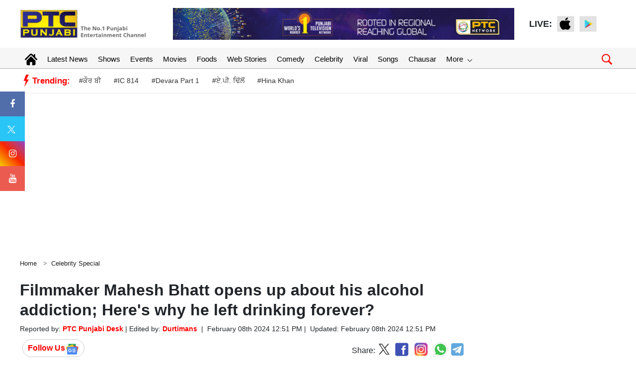

--- FILE ---
content_type: text/html; charset=UTF-8
request_url: https://www.ptcpunjabi.co.in/celebrity-special/filmmaker-mahesh-bhatt-opens-up-about-his-alcohol-addiction-heres-why-he-left-drinking-forever-3646971
body_size: 106722
content:
<!doctype html>
<html lang="en">
<head>
      <meta charset="utf-8">
      <meta name="viewport" content="width=device-width, initial-scale=1, shrink-to-fit=no">
	  <meta name="robots"content="max-image-preview:large">
      <meta name="robots" content="index, follow">
	  
	  <link rel="stylesheet" href="https://ptcpunjabi-wp.s3.ap-south-1.amazonaws.com/wp-content/uploads/2022/12/bootstrap.min.css">
      <!-- Custom styles  -->
	  <link rel="icon" href="https://media.ptcpunjabi.co.in/wp-content/uploads/2022/01/favicon.jpg" type="image/jpg">      
      <link href="https://ptcpunjabi-wp.s3.ap-south-1.amazonaws.com/wp-content/uploads/2021/10/header.css" rel="stylesheet">
      <script type="text/javascript" src="https://ajax.googleapis.com/ajax/libs/jquery/3.5.1/jquery.min.js"></script>
      
      <link rel="stylesheet" href="https://cdnjs.cloudflare.com/ajax/libs/font-awesome/4.7.0/css/font-awesome.min.css">
	  
	  <link href="https://ptcpunjabi-wp.s3.ap-south-1.amazonaws.com/wp-content/uploads/2022/12/grid-gallery.min.css" rel="stylesheet">
	  
	  <link href="https://ptcpunjabi-wp.s3.ap-south-1.amazonaws.com/wp-content/uploads/2022/12/grid-gallery.css" rel="stylesheet">
	  
      <script type="text/javascript">
         $(window).scroll(function(event) {
           if ($(window).scrollTop() > 1200) {
           //alert('===>show');
             $('#button').addClass('show');
           } else {
           //alert('===>hide');
             $('#button').removeClass('show');
           }
         });         
         
         $(document).ready(function(){
         $("#button").click(function(e){
         e.preventDefault();
         $('html, body').animate({scrollTop:0}, '1200');
         });
         });
      </script>
	  
	  
	
	<!-- Global site tag (gtag.js) - Google Analytics -->
	<script async src="https://www.googletagmanager.com/gtag/js?id=UA-86900505-1"></script>
	<script>
	window.dataLayer = window.dataLayer || [];
	function gtag(){dataLayer.push(arguments);}
	gtag('js', new Date());
	gtag('config', 'UA-86900505-1');
	</script>

	<!-- Global site tag (gtag.js) - Google Analytics -->
	<script async src="https://www.googletagmanager.com/gtag/js?id=G-8NTZQENYDD"></script>
	<script>
	window.dataLayer = window.dataLayer || [];
	function gtag(){dataLayer.push(arguments);}
	gtag('js', new Date());

	gtag('config', 'G-8NTZQENYDD');
	// setTimeout("ga('send','event','adjusted bounce rate','30 seconds')",30000);
	</script>
	
	<script async src="https://pagead2.googlesyndication.com/pagead/js/adsbygoogle.js"></script>
   
    <link rel="canonical" href="https://www.ptcpunjabi.co.in/celebrity-special/filmmaker-mahesh-bhatt-opens-up-about-his-alcohol-addiction-heres-why-he-left-drinking-forever-3646971"/>	

   <meta name="google" content="notranslate">
   <meta property="fb:pages" content="370387196438869">
   <meta property="fb:app_id" content="1625176664183307"/>
   
   			<title>Filmmaker Mahesh Bhatt opens up about his alcohol addiction; Here's why he left drinking forever? | Celebrity Special - PTC Punjabi</title>
			<meta name="description" content="Cellebrity Special: Mahesh Bhatt has accepted his addiction of alcohol which he stated as 'severe problem with alcohol'. It was during the leading success of his laddering career, the time when Arth and Saaransh were appealing the masses."/>
			<meta name="keywords" content="" />
			<meta name="news_keywords" content="" />
			<link rel="amphtml" href="https://www.ptcpunjabi.co.in/amp/celebrity-special/filmmaker-mahesh-bhatt-opens-up-about-his-alcohol-addiction-heres-why-he-left-drinking-forever-3646971" />
			
			

			<meta property="article:published_time" content="2024-02-08T12:51:26+05:30">
						<meta property="og:description" content="Mahesh Bhatt has accepted his addiction of alcohol which he stated as 'severe problem with alcohol'. It was during the leading success of his laddering career, the time when Arth and Saaransh were appealing the masses."/>
			<meta property="og:title" content="Filmmaker Mahesh Bhatt opens up about his alcohol addiction; Here's why he left drinking forever?"/>
			<meta property="og:type" content="article" />
			<meta property="og:locale" content="en_US" />
			<meta property="og:url" content="https://www.ptcpunjabi.co.in/celebrity-special/filmmaker-mahesh-bhatt-opens-up-about-his-alcohol-addiction-heres-why-he-left-drinking-forever-3646971"/>
			<meta property="og:site_name" content="PTC Punjabi" />
			<meta property="og:publisher" content="https://www.facebook.com/ptcpunjabi/" />
			<meta property="og:image" content="https://media.ptcpunjabi.co.in/wp-content/uploads/2024/media/media_files/EXkXkr7uLuYmuUiCf0pA.jpg"/>
			<meta name="twitter:card" content="summary_large_image" />
			<meta name="twitter:site" content="@PTC_Network" />
			<meta name="twitter:creator" content="@PTC_Network" />
			<meta name="twitter:title" content="Filmmaker Mahesh Bhatt opens up about his alcohol addiction; Here's why he left drinking forever?" />
			<meta name="twitter:description" content="Mahesh Bhatt has accepted his addiction of alcohol which he stated as 'severe problem with alcohol'. It was during the leading success of his laddering career, the time when Arth and Saaransh were appealing the masses."/>
			<meta name="twitter:image" content="https://media.ptcpunjabi.co.in/wp-content/uploads/2024/media/media_files/EXkXkr7uLuYmuUiCf0pA.jpg" />
			<meta name="twitter:url" content="https://www.ptcpunjabi.co.in/celebrity-special/filmmaker-mahesh-bhatt-opens-up-about-his-alcohol-addiction-heres-why-he-left-drinking-forever-3646971" />
                  
         		 
			<script type="application/ld+json">
			{
			  "@context": "https://schema.org",
			  "@type": "NewsArticle",
			  "mainEntityOfPage": {
				"@type": "WebPage",
				"@id": "https://www.ptcpunjabi.co.in/celebrity-special/filmmaker-mahesh-bhatt-opens-up-about-his-alcohol-addiction-heres-why-he-left-drinking-forever-3646971"
			  },
			  "headline": "Filmmaker Mahesh Bhatt opens up about his alcohol addiction Heres why he left drinking forever",
			  "description":"Cellebrity Special Mahesh Bhatt has accepted his addiction of alcohol which he stated as severe problem with alcohol It was during the leading success of his laddering career the time when Arth and Saaransh were appealing the masses",
			  "articleBody":"Mahesh Bhatt is one of the most prolific directors of the Bollywood industry who has made his own space of filmmaking over the years. The man is in-fact known for serving some of the Bollywood's ultra cult movies like Aashique, Zakhm, Sadak, Saaraansh and many others. Apart of filmmaking, Bhatt is also a proud family man with three daughters and a loving wife Soni Razdan. During a recent interview, the filmmaker was heard speaking about his roller coaster life, highest of his highs including the degrading lows. The conversation also gave light to his mad fondness for alcoholism during the early years and his journey of erasing alcohol from his life comletely.

Mahesh Bhatt's severe addiction with Alcoholism
During a recent interview with a renown media forum, Mahesh Bhatt has accepted his unabhashed addiction of alcohol which he stated as 'severe problem with alcohol'. It was during the leading success of his laddering career, the time when Arth and Saaransh were appealing the masses, he mentioned. But it was also during the period when his first marriage crumbled and during second marriage with Soni Razdan. Although an alcohol addict then, he had to leave drinking which was a 'severe' battle for him. But his decisioin of leaving alcohol didn't come overnight as it was one of his daughter, who became the one trajectory raeson for such a decision.&nbsp;

Shaheen Bhatt became his core reason for giving up drinking?&nbsp;
As per th filmmaker, it was his first child born with Razdan, Shaheen Bhatt who gave him the pillar of the core reason. Shaheen Bhatt, being Mahesh's fist child became an integral part of the household. Bhatt recalls, it was during the pre-birth phase when Soni use to request him to leave alcohol for few days ahead of their daughter's birth, which he did but he even confesssed that after she returned with their daughter, he drank for the whole night which eventually changed the man's perspective forever.&nbsp;
The moment when Mahesh Bhatt knew it!
It was during the time while Carrying the 'frail little child' on his arms, when he leans down to kiss her, she moves away, he gasped. I felt I couldn&rsquo;t have my newborn baby turn away from me. Life was telling me something through this child. That was grace. I gave up drinking. I never touched a drop of alcohol after that. People would wonder, 'Oh it is impossible, Mahesh Bhatt can&rsquo;t stop drinking.' But I did. I didn't go to any doctor, took some pill, and went to AA. I just gave it up. Daddy was born there &mdash; the daughter who becomes the trigger for the father, he spoke off unabashedly.&nbsp;",
			  "keywords":"",
			  "image": [
				"https://media.ptcpunjabi.co.in/wp-content/uploads/2024/media/media_files/EXkXkr7uLuYmuUiCf0pA.jpg"
			  ],
			  "datePublished": "2024-02-08T12:51:26+05:30",
			  "dateModified": "2024-02-08T12:51:26+05:30",
			  "author": {
				"@type": "Person",
				"name": "Durtimans",
				"url": "https://www.ptcpunjabi.co.in/author/durtimans.punjabi"
			  },
			  "publisher": {
				"@type": "Organization",
				"name": "PTC Punjabi",
				"logo": {
				  "@type": "ImageObject",
				  "url": "https://media.ptcpunjabi.co.in/wp-content/uploads/2022/12/ptc-logo.png",
				  "width":"600",
				  "height":"60"
				}
			  }
			}
			</script>
            
			
            <script type="application/ld+json">
            {
			  "@context": "https://schema.org",
			  "@type": "WebPage",
			  "mainEntityOfPage": {
				"@type": "WebPage",
				"@id": "https://www.ptcpunjabi.co.in/celebrity-special/filmmaker-mahesh-bhatt-opens-up-about-his-alcohol-addiction-heres-why-he-left-drinking-forever-3646971"
			  },
			  "headline": "Filmmaker Mahesh Bhatt opens up about his alcohol addiction Heres why he left drinking forever",
			  "description":"Cellebrity Special Mahesh Bhatt has accepted his addiction of alcohol which he stated as severe problem with alcohol It was during the leading success of his laddering career the time when Arth and Saaransh were appealing the masses",
			  "keywords":""
			}
            </script>
            
                         <script type="application/ld+json">{"@context":"http://schema.org","@type":"BreadcrumbList","itemListElement":[{"@type":"ListItem","position":1,"item":"https://www.ptcpunjabi.co.in","name":"Home"},{"@type":"ListItem","position":2,"item":"https://www.ptcpunjabi.co.in/celebrity-special","name":"Celebrity Special"}]}</script>
               <!--Start common schema for all pages--> 
   <script type="application/ld+json">
	 {
		 "@context":"http://schema.org",
		 "name":"PTC Punjabi",
		 "@type":"Organization",
		 "url":"https://www.ptcpunjabi.co.in",
		 "logo": {
				  "@type": "ImageObject",
				  "url": "https://media.ptcpunjabi.co.in/wp-content/uploads/2022/12/ptc-logo.png",
				  "width":"600",
				  "height":"60"
				},
		 "address":[
		            {"@type":"PostalAddress",
					"streetAddress":"Plot No. 78 Okhla Industrial Area Phase – 3",
					"addressLocality":"New Delhi",
					"addressRegion":"India",
					"postalCode":"110020",
					"Telephone":"+91-11-41090809"
					}
					],
					"sameAs":
					[["https://www.facebook.com/ptcpunjabi","https://twitter.com/PTC_Network","https://www.youtube.com/@PTCPunjabi/videos"]]
	}
	</script>
   
	<script type="application/ld+json">{
	"@context":"http://schema.org",
	"@type":"WebSite",
	"name": "PTC Punjabi",
	"alternateName" : "PTC Punjabi",
	"url":"https://www.ptcpunjabi.co.in",
	"potentialAction": {
	"@type": "SearchAction",
	"target": {
	"@type": "EntryPoint",
	"urlTemplate": "https://www.ptcpunjabi.co.in/searchview/{search_term_string}"
	},
	"query-input": "required name=search_term_string"
	}
	}
	</script>
   
   </script>
   
	<!-- Google Tag Manager -->
	<script>(function(w,d,s,l,i){w[l]=w[l]||[];w[l].push({'gtm.start':
	new Date().getTime(),event:'gtm.js'});var f=d.getElementsByTagName(s)[0],
	j=d.createElement(s),dl=l!='dataLayer'?'&l='+l:'';j.async=true;j.src=
	'https://www.googletagmanager.com/gtm.js?id='+i+dl;f.parentNode.insertBefore(j,f);
	})(window,document,'script','dataLayer','GTM-MQ9BXGX');</script>
	<!-- End Google Tag Manager -->
	
	
<!--<script async src="https://securepubads.g.doubleclick.net/tag/js/gpt.js"></script>
<script>
  window.googletag = window.googletag || {cmd: []};
  googletag.cmd.push(function() {
    googletag.defineSlot('/21749363403/123', [300, 250], 'div-gpt-ad-1689938225996-0').addService(googletag.pubads());
    googletag.pubads().enableSingleRequest();
    googletag.enableServices();
  });
</script>-->

<script async src="https://securepubads.g.doubleclick.net/tag/js/gpt.js"></script>

<script>
  window.googletag = window.googletag || {cmd: []};
  googletag.cmd.push(function() {
	googletag.defineSlot('/21749363403/toeflmobile', [300, 250], 'div-gpt-ad-1692180936947-0').addService(googletag.pubads());
	googletag.pubads().enableSingleRequest();
	googletag.enableServices();
  });
</script>
<script>
		  window.googletag = window.googletag || {cmd: []};
		  googletag.cmd.push(function() {
			googletag.defineSlot('/21749363403/toefl', [980, 120], 'div-gpt-ad-1692181408328-0').addService(googletag.pubads());
			googletag.pubads().enableSingleRequest();
			googletag.enableServices();
		  });
</script>
<script> window._izq = window._izq || []; window._izq.push(["init"]); </script>
<script src="https://cdn.izooto.com/scripts/c57fad054a5a8a4084108d9238f5d7017ca3f569.js"></script>



<script type="text/javascript">
  window._taboola = window._taboola || [];
  _taboola.push({article:'auto'});
  !function (e, f, u, i) {
    if (!document.getElementById(i)){
      e.async = 1;
      e.src = u;
      e.id = i;
      f.parentNode.insertBefore(e, f);
    }
  }(document.createElement('script'),
  document.getElementsByTagName('script')[0],
  '//cdn.taboola.com/libtrc/ptcnetwork-ptcpunjabi/loader.js',
  'tb_loader_script');
  if(window.performance && typeof window.performance.mark == 'function')
    {window.performance.mark('tbl_ic');}
</script>

</head>      <!--desktop hrader-->
    <body>

<!-- Google Tag Manager (noscript) -->
<noscript>
<iframe src="https://www.googletagmanager.com/ns.html?id=GTM-MQ9BXGX"
height="0" width="0" style="display:none;visibility:hidden">
</iframe>
</noscript>
<!-- End Google Tag Manager (noscript) -->

    <header>
        <!--Desktop header-->
        <div class="ptc-desktop-header">
            <!--top bar-->
            <!--top bar ends-->
            <!--logo and banner section-->
            <div class="container-lg">
                <div class="row ptc-logo-section">
                    <div class="col col-3">
                        <a href="https://www.ptcpunjabi.co.in">
                            <img src="https://media.ptcpunjabi.co.in/wp-content/uploads/2022/12/ptc-logo.png">
                        </a>
                    </div>
                    <div class="col col-7 ptc-header-banner">
                        <a href="#">
                            <img src="https://media.ptcpunjabi.co.in/wp-content/uploads/2022/12/Website-top-banner.jpg" class="ptc-top-banner-img">
                        </a>
                    </div>
                    <div class="ptc-top-social-links col col-2">
                        <div style="font-size:18px;font-weight:bold">LIVE: </div>
                        <a href="https://apps.apple.com/in/app/ptc-play/id1440258102">
                            <img src="https://media.ptcpunjabi.co.in/wp-content/uploads/2022/01/apple.png">
                        </a>
                        <a href="https://play.google.com/store/apps/details?id=com.ptcplay.tv">
                            <img src="https://media.ptcpunjabi.co.in/wp-content/uploads/2022/01/google.png">
                        </a>
                                           </div>
                </div>
            </div>
            <!--logo and banner section ends-->
			
						
			<div class="ptcTopNav ptc-d-stickynav">
            <!--top navigation-->
            <div class="ptc-menu-wrapper">
               <div class="container-lg ptc-menu-bar">
                  <!--menu home-->
                  <div class="ptc-home-logo">
                     <a href="https://www.ptcpunjabi.co.in" class="ptc-home-icon"><img src="https://media.ptcpunjabi.co.in/wp-content/uploads/2023/02/home-icon.svg" class="ptc-home-svg"></a>
                    <a href="https://www.ptcpunjabi.co.in" class="ptc-home-img"><img src="https://media.ptcpunjabi.co.in/wp-content/uploads/2023/02/logo-offcanvas.png"></a> 
                  </div>
                  <!--menu home end-->				  
				  
                  <!--menu items start-->
                  <ul class="ptc-top-level-menu">
                     <li><a href="https://www.ptcpunjabi.co.in">Latest News</a></li>
                     <li><a href="https://www.ptcpunjabi.co.in/reality-shows">Shows</a></li>
                     <li><a href="https://www.ptcpunjabi.co.in/awards">Events</a></li>
                     <li><a href="https://www.ptcpunjabi.co.in/movies">Movies</a></li>
					 <li><a href="https://www.ptcpunjabi.co.in/food">Foods</a></li>
					 <li><a href="https://www.ptcpunjabi.co.in/visualstory-category">Web Stories</a></li>
                     <li><a href="https://www.ptcpunjabi.co.in/comedy">Comedy</a></li>
					 <li><a href="https://www.ptcpunjabi.co.in/ptc-film-awards-2019-gallery">Celebrity</a></li>
                     <li><a href="https://www.ptcpunjabi.co.in/viral">Viral</a></li>
                     <li><a href="https://www.ptcpunjabi.co.in/songs">Songs</a></li>
                     <li><a href="https://www.ptcpunjabi.co.in/chausar">Chausar</a></li>
					<li>
                        <a href="#">More <span class="ptc-arrow ptc-arrow-down"></span></a>
                        <ul class="ptc-second-level-menu">
                           <li><a href="#">Shows <span class="ptc-arrow ptc-arrow-right"></span></a>
                              <ul class="ptc-third-level-menu">
                                 <li><a href="https://www.ptcpunjabi.co.in/chausar">Chausar</a></li>
                                 <li><a href="https://www.ptcpunjabi.co.in/hunar-punjab-da">Hunar Panjab Da</a></li>
                                 <li><a href="https://www.ptcpunjabi.co.in/miss-ptc-punjabi">Miss PTC Punjabi</a></li>
                                 <li><a href="https://www.ptcpunjabi.co.in/ptc-mr-punjab-this-year">PTC Mr. Punjab</a></li>
                                 <li><a href="https://www.ptcpunjabi.co.in/voice-of-punjab">Voice Of Punjab</a></li>
                                 <li><a href="https://www.ptcpunjabi.co.in/voice-of-punjab-chhota-champ">VOP Chhota Champ</a></li>
                                 <li><a style="font-size:12px;" href="https://www.ptcpunjabi.co.in/standup-te-paao-khapp">Stand Up Te Paao khapp</a></li>
                              </ul>                           
                           </li>
						                              <li><a href="#">Events<span class="ptc-arrow ptc-arrow-right"></span></a>
                              <ul class="ptc-third-level-menu">
                                 <li><a href="https://www.ptcpunjabi.co.in/digital-film-festival-awards-2022">Digital Film Festival Awards</a></li>
                                 <li><a href="https://www.ptcpunjabi.co.in/ptc-punjabi-film-awards-2020">PTC Punjabi Film Awards 2020</a></li>
                                 <li><a href="https://www.ptcpunjabi.co.in/ptc-box-office-digital-film-festival-awards">PTC Digital Film Festival & Awards</a></li>
                                 <li><a href="https://www.ptcpunjabi.co.in/ptc-punjabi-film-awards-2019">PTC Punjabi Film Awards 2019</a></li>
                                 <li><a href="https://www.ptcpunjabi.co.in/sirjanhaari-award-ceremony">Sirjanhari</a></li>
                                 <li><a href="https://www.ptcpunjabi.co.in/ptc-punjabi-music-awards-2018">PTC Punjabi Music Awards 2018</a></li>
                                 <li><a href="https://www.ptcpunjabi.co.in/world-music-day">World Music Day</a></li>
                              </ul>                           
                           </li>
						   <li><a href="#">Gallery<span class="ptc-arrow ptc-arrow-right"></span></a>
                              <ul class="ptc-third-level-menu">
                                 <li><a href="https://www.ptcpunjabi.co.in/hunar-punjab-da-gallery">Hunar Punjab Da</a></li>
                                 <li><a href="https://www.ptcpunjabi.co.in/ptc-digial-film-festival-awards">PTC Digital Film Festival Awards</a></li>
                                 <li><a href="https://www.ptcpunjabi.co.in/mr-punjab-2019-photo-gallery">Mr. Punjab 2019 Photo Galley</a></li>
                                 <li><a href="https://www.ptcpunjabi.co.in/ptc-film-awards-2019-gallery">PTC Film Awards 2019</a></li>
                                 <li><a href="https://www.ptcpunjabi.co.in/film-awards-2019">Film Awards 2019</a></li>
                                 <li><a href="https://www.ptcpunjabi.co.in/miss-ptc-punjabi-2018-finale">Miss PTC Punjabi 2018 Finale</a></li>
                                 <li><a href="https://www.ptcpunjabi.co.in/sirjanhaari-award-ceremony">Sirjanhaari Award Ceremoney</a></li>
                                 <li><a style="font-size:12px;" href="https://www.ptcpunjabi.co.in/ptc-punjabi-music-awards-2018">PTC Punjabi Music Awards 2018</a></li>
                              </ul>
                           </li>
						   <li><a href="https://www.ptcpunjabi.co.in/social">Social</a></li>
                           <li><a href="https://www.ptcpunjabi.co.in/videos">Videos</a></li>
                        </ul>
                     </li>
                  </ul>

                <div class="ptc-search-header">
                    <button class="ptcTopSearchBtn">
						<img src="https://media.ptcpunjabi.co.in/wp-content/uploads/2023/02/search-m.png" width="25px">
					</button>
                    <div class="ptc-top-search-box" id="searchbox">
						<form method="GET" autocomplete="off">
							<div class="input-group">
								<input type="text" name="searchstr" id="searchstr" class="form-control" placeholder="Search here...">
								<div class="input-group-append">
									<button class="btn btn-danger" type="button" id="searchBtn">Search</button>   
								</div>  
							</div>
						</form>
						<div class="iw-search-list" id="searched_data">                     
													</div>
                    </div>
                </div>
            </div>
        </div>
               <!--top navigation end-->
               <!--tags and trending news-->
        <div class="ptc-trending-bg">
         <div class="container-lg">
           <div class="ptc-trending-news">
             <div class="ptc-trending-tags">
			 
												   <img src="https://media.ptcpunjabi.co.in/wp-content/uploads/2023/02/electc.png" class="ptc-home-svg"><h4>Trending:</h4>
								   <a href="https://www.ptcpunjabi.co.in/pollywood/during-the-shooting-of-the-song---kaur-b-fall-down--singer-shares-video-4369997">#ਕੌਰ ਬੀ</a>
								   <a href="https://www.ptcpunjabi.co.in/viral/netflixs-ic-814-drama-sparks-major-debate-what-happened-in-the-governments-high-stakes-meeting-4369996">#IC 814</a>
								   <a href="https://www.ptcpunjabi.co.in/tollywood-news/devara-part-1-janhvi-kapoor-jr-ntr-unveil-exciting-poster-of-new-song-daavudi-4369994">#Devara Part 1</a>
								   <a href="https://www.ptcpunjabi.co.in/pollywood/ap-dhillon-breaks-silence-on-firing-at-his-house-singer-shares-update-with-fans-4369993">#ਏ.ਪੀ. ਢਿੱਲੋਂ</a>
								   <a href="https://www.ptcpunjabi.co.in/pollywood/hina-khan--who-is-battling-with-cancer--gives-a-health-update-says--you-pray-for-me-4369990">#Hina Khan</a>
				             </div>
           </div>
         </div>
       </div>
       <!--tags and trending news ends-->
    </div>
</div>
        <!--Desktop header ends-->
        <!--mobile header-->
        <div class="laxman">
            <div class="ptcTopNav ptc-mobile-header">
                <nav class="navbar navbar-dark ptc-m-top-bar">
                    <button class="navbar-toggler ptc-hamburger hamburgerIcon" type="button">
                        <span class="hamburger-icon"></span>
                        <span class="hamburger-icon"></span>
                        <span class="hamburger-icon"></span>
                    </button>
                    <a href="https://www.ptcpunjabi.co.in" class="ptc-m-logo">
                        <img src="https://media.ptcpunjabi.co.in/wp-content/uploads/2022/12/ptc-logo.png">
                    </a>                    
                    <div class="ptc-search-header">
                        <button class="ptcTopSearchBtn"><img src="https://media.ptcpunjabi.co.in/wp-content/uploads/2023/03/search-m.png"></button>
                        <div class="ptc-top-search-box">
                            <form method="GET" autocomplete="off">
                                <div class="input-group">
                                    <input type="text" name="searchmobstr" id="searchmobstr" class="form-control" placeholder="Search here...">
                                    <div class="input-group-append">
                                        <button id="searchMobileBtn" class="btn btn-danger" type="button">Search</button>
                                    </div>
                                </div>
                            </form>
                            <div class="iw-search-list" id="searched_mob_data"></div>
                        </div>
                    </div>
                    <div class="ptc-mobile-menu">
                        <button class="navbar-toggler ptc-menu-close-btn hamburgerIcon" type="button">
                            <img src="https://media.ptcpunjabi.co.in/wp-content/uploads/2023/03/close-icon.png">
                        </button>
                        <div class="text-center"> <img src="https://media.ptcpunjabi.co.in/wp-content/uploads/2022/12/logo-offcanvas.png"></div>
						
                        <div class="ptc-top-social-links ptc-m-top-social-links">                            
                            <a href="https://www.facebook.com/ptcpunjabi"><img src="https://media.ptcpunjabi.co.in/wp-content/uploads/2022/12/facebook_circle_facebook.svg"></a>
                            <a href="https://www.instagram.com/ptcpunjabi/"><img src="https://media.ptcpunjabi.co.in/wp-content/uploads/2022/12/instagram_circle_circle.svg"></a>
                            <a href="https://twitter.com/PTC_Network"><img src="https://media.ptcpunjabi.co.in/wp-content/uploads/2022/12/twitter_circle_circle.svg"></a>
							<a href="https://www.youtube.com/@PTCPunjabi/videos"><img src="https://media.ptcpunjabi.co.in/wp-content/uploads/2022/12/circle_youtube_circle.svg"></a>
                        </div>
                        <div id="ptc-mobile-accordion">                            
                            							<div class="ptc-m-menugroup">
                                <div class="ptc-m-submenugroup">
                                    <a href="https://www.ptcpunjabi.co.in">Home</a>
                                </div>
                            </div>
							<div class="ptc-m-menugroup">
								<div class="ptc-m-submenugroup">
								   <a href="https://www.ptcpunjabi.co.in">Latest News</a>
								</div>
							</div>
							<div class="ptc-m-menugroup">
								<div class="ptc-m-submenugroup">
								   <a href="https://www.ptcpunjabi.co.in/reality-shows">Shows</a>
								</div>                       
							</div>
							<div class="ptc-m-menugroup">
								<div class="ptc-m-submenugroup">
								   <a href="https://www.ptcpunjabi.co.in/awards">Events</a>
								</div>                       
							</div>
							<div class="ptc-m-menugroup">
								<div class="ptc-m-submenugroup">
								   <a href="https://www.ptcpunjabi.co.in/movies">Movies</a>
								</div>                       
							</div>
							<div class="ptc-m-menugroup">
								<div class="ptc-m-submenugroup">
								   <a href="https://www.ptcpunjabi.co.in/food">Foods</a>
								</div>
							</div>
							<div class="ptc-m-menugroup">
								<div class="ptc-m-submenugroup">
								   <a href="https://www.ptcpunjabi.co.in/visualstory-category">Web Stories</a>
								</div>
							 </div>
							 <div class="ptc-m-menugroup">
								<div class="ptc-m-submenugroup">
								   <a href="https://www.ptcpunjabi.co.in/comedy">Comedy</a>
								</div>
							 </div>
							 <div class="ptc-m-menugroup">
								<div class="ptc-m-submenugroup">
								   <a href="https://www.ptcpunjabi.co.in/ptc-film-awards-2019-gallery">Celebrity</a>
								</div>
							 </div>
							 <div class="ptc-m-menugroup">
								<div class="ptc-m-submenugroup">
								   <a href="https://www.ptcpunjabi.co.in/viral">Viral</a>
								</div>
							 </div>
							 <div class="ptc-m-menugroup">
								<div class="ptc-m-submenugroup">
								   <a href="https://www.ptcpunjabi.co.in/songs">Songs</a>
								</div>
							 </div>
                             <div class="ptc-m-menugroup">
                                <div class="ptc-m-submenugroup">
                                   <a href="https://www.ptcpunjabi.co.in/chausar">Chausar</a>
                                </div>
                             </div>
							 <div class="ptc-m-menugroup">
								<div class="ptc-m-submenugroup">
								   <a href="#">Shows</a>
								   <button class="btn ptc-submenu-icon" data-toggle="collapse" data-target="#collapseMenu1">
									  <img src="https://media.ptcpunjabi.co.in/wp-content/uploads/2023/03/bottom-chevron.svg">
									  </button>
								</div>
								<div id="collapseMenu1" class="collapse ptc-m-submenu" data-parent="#ptc-mobile-accordion">
								   <ul class="ptc-m-submenu-list">
									  <li><a href="https://www.ptcpunjabi.co.in/chausar">Chausar</a></li>
									  <li><a href="https://www.ptcpunjabi.co.in/hunar-punjab-da">Hunar Punjab Da</a></li>
									  <li><a href="https://www.ptcpunjabi.co.in/miss-ptc-punjabi">Miss PTC Punjabi</a></li>
									  <li><a href="https://www.ptcpunjabi.co.in/ptc-mr-punjab-this-year">PTC Mr. Punjab</a></li>
									  <li><a href="https://www.ptcpunjabi.co.in/voice-of-punjab">Voice Of Punjab</a></li>
									  <li><a href="https://www.ptcpunjabi.co.in/voice-of-punjab-chhota-champ">VOP Chhota Champ</a></li>
									  <li><a href="https://www.ptcpunjabi.co.in/standup-te-paao-khapp">Stand Up Te Paao Khapp</a></li>
								   </ul>
								</div>
							 </div>
													<div class="ptc-m-menugroup">
								<div class="ptc-m-submenugroup">
								   <a href="#">Events</a>
								   <button class="btn ptc-submenu-icon" data-toggle="collapse" data-target="#collapseMenu3">
									  <img src="https://media.ptcpunjabi.co.in/wp-content/uploads/2023/03/bottom-chevron.svg">
									  </button>
								</div>
								<div id="collapseMenu3" class="collapse ptc-m-submenu" data-parent="#ptc-mobile-accordion">
								   <ul class="ptc-m-submenu-list">
									  <li><a href="https://www.ptcpunjabi.co.in/digital-film-festival-awards-2022">Digital film Festival Awards</a></li>
									  <li><a href="https://www.ptcpunjabi.co.in/ptc-punjabi-film-awards-2020">PTC Punjabi Film Awards 2020</a></li>
									  <li><a href="https://www.ptcpunjabi.co.in/ptc-box-office-digital-film-festival-awards">PTC Digital Film Festival & Awards</a></li>
									  <li><a href="https://www.ptcpunjabi.co.in/ptc-punjabi-film-awards-2019">PTC Punjabi Film Awards 2019</a></li>
									  <li><a href="https://www.ptcpunjabi.co.in/sirjanhaari-award-ceremony">Sirjanhaari</a></li>
									  <li><a href="https://www.ptcpunjabi.co.in/ptc-punjabi-music-awards-2018">PTC Punjabi Music Awards 2018</a></li>
									  <li><a href="https://www.ptcpunjabi.co.in/world-music-day">World Music day</a></li>
								   </ul>
								</div>
							</div>
							<div class="ptc-m-menugroup">
								<div class="ptc-m-submenugroup">
								   <a href="#">Gallery</a>
								   <button class="btn ptc-submenu-icon" data-toggle="collapse" data-target="#collapseMenu4">
									  <img src="https://media.ptcpunjabi.co.in/wp-content/uploads/2023/03/bottom-chevron.svg">
									  </button>
								</div>
								<div id="collapseMenu4" class="collapse ptc-m-submenu" data-parent="#ptc-mobile-accordion">
								   <ul class="ptc-m-submenu-list">
									  <li><a href="https://www.ptcpunjabi.co.in/hunar-punjab-da-gallery">Hunar Punjab Da</a></li>
									  <li><a href="https://www.ptcpunjabi.co.in/ptc-digial-film-festival-awards">PTC  Digital Film Festival Awards</a></li>
									  <li><a href="https://www.ptcpunjabi.co.in/mr-punjab-2019-photo-gallery">Mr. Punjab 2019 Photo Gallery</a></li>
									  <li><a href="https://www.ptcpunjabi.co.in/ptc-film-awards-2019-gallery">PTC Film Awards 2019 Gallery</a></li>
									  <li><a href="https://www.ptcpunjabi.co.in/film-awards-2019">Film Awards 2019</a></li>
									  <li><a href="https://www.ptcpunjabi.co.in/miss-ptc-punjabi-2018-finale">Miss PTC Punjabi 2018 Finale</a></li>
									  <li><a href="https://www.ptcpunjabi.co.in/sirjanhaari-award-ceremony">Sirjanhaari Award Ceremony</a></li>
									  <li><a href="https://www.ptcpunjabi.co.in/ptc-punjabi-music-awards-2018">PTC Punjabi Music Awards 2018</a></li>
								   </ul>
								</div>
							</div> 
							 
							 <div class="ptc-m-menugroup">
								<div class="ptc-m-submenugroup">
								   <a href="https://www.ptcpunjabi.co.in/social">Social</a>
								</div>
							 </div>
							 <div class="ptc-m-menugroup">
								<div class="ptc-m-submenugroup">
								   <a href="https://www.ptcpunjabi.co.in/videos">Videos</a>
								</div>
							 </div>
							 <!-- <div class="ptc-m-menugroup">
								<div class="ptc-m-submenugroup">
								   <a href="https://www.ptcpunjabi.co.in/chausar">Chausar</a>
								</div>
							 </div> -->
						</div>
                    </div>					
                </nav>
					<div class="container-fluid bgmob ptc-m">
						<div class="top-menu-mob">
							<ul>
								<li><a href="https://www.ptcpunjabi.co.in" title="">Latest News</a></li>
								 <li><a href="https://www.ptcpunjabi.co.in/reality-shows" title="">Shows</a></li>
								 <li><a href="https://www.ptcpunjabi.co.in/awards" title="">Events</a></li>
								 <li><a href="https://www.ptcpunjabi.co.in/movies" title="">Movies</a></li>
								 <li><a href="https://www.ptcpunjabi.co.in/food" title="">Foods</a></li>
								 <li><a href="https://www.ptcpunjabi.co.in/visualstory-category" title="">Web Stories</a></li>
								 <li><a href="https://www.ptcpunjabi.co.in/comedy" title="">Comedy</a></li>
								 <li><a href="https://www.ptcpunjabi.co.in/ptc-film-awards-2019-gallery" title="">Celebrity</a></li>
								 <li><a href="https://www.ptcpunjabi.co.in/viral" title="">Viral</a></li>
								 <li><a href="https://www.ptcpunjabi.co.in/social" title="">Social</a></li>
								 <li><a href="https://www.ptcpunjabi.co.in/videos" title="">Videos</a></li>
								 <li><a href="https://www.ptcpunjabi.co.in/chausar" title="">Chausar</a></li>
							</ul>
						</div>
					</div>
					<div class="trend container-fluid">
												<div class="trend-c">						
							<img src="https://media.ptcpunjabi.co.in/wp-content/uploads/2023/02/electc.png" style="width:15px"><span style="padding-right:13px;">Trending:</span>
						</div>
						<div class="trend-lk">
														<a href="https://www.ptcpunjabi.co.in/pollywood/during-the-shooting-of-the-song---kaur-b-fall-down--singer-shares-video-4369997" class="trend-lkc">#ਕੌਰ ਬੀ</a>
														<a href="https://www.ptcpunjabi.co.in/viral/netflixs-ic-814-drama-sparks-major-debate-what-happened-in-the-governments-high-stakes-meeting-4369996" class="trend-lkc">#IC 814</a>
														<a href="https://www.ptcpunjabi.co.in/tollywood-news/devara-part-1-janhvi-kapoor-jr-ntr-unveil-exciting-poster-of-new-song-daavudi-4369994" class="trend-lkc">#Devara Part 1</a>
														<a href="https://www.ptcpunjabi.co.in/pollywood/ap-dhillon-breaks-silence-on-firing-at-his-house-singer-shares-update-with-fans-4369993" class="trend-lkc">#ਏ.ਪੀ. ਢਿੱਲੋਂ</a>
														<a href="https://www.ptcpunjabi.co.in/pollywood/hina-khan--who-is-battling-with-cancer--gives-a-health-update-says--you-pray-for-me-4369990" class="trend-lkc">#Hina Khan</a>
												
						</div>
											</div>
            </div>
        </div>
        <!--mobile header ends-->
    </header>
    <!--desktop hrader ends-->
    <a id="button"></a>
    <script>

    var navPreviousBtn = 'navPreviousBtn';
    var navNextBtn = 'navNextBtn';
    var totalRows = '';
    var pageNumber = '';
    var totalPages = '';
    var previousPageNumber = '';
    var forwardAndBackwardButton = '';
    var cat_id = '';
    var mediadataloadCommon = 'mediadataload';
    $(document).ready(function() {
        $("#all").addClass("active-item");
        $("#latest-songs").removeClass("active-item");
        $("#ptc-exclusive-songs").removeClass("active-item");
        $("#ptc-records").removeClass("active-item");
        $("#ptc-studio").removeClass("active-item");
        $("#simran-studio").removeClass("active-item");
        jQuery.ajax({
            url: 'https://www.ptcpunjabi.co.in/entertainpagination',
            type: 'POST',
            data: { 'cat_id': 1450 },
            success: function(results) {
                //console.log(results);
                $('.' + mediadataloadCommon).html('');
                var filterdData = JSON.parse(results);
                var html = '';
                html += filterdData['data'];
                $('.' + mediadataloadCommon).append(html);
                $('.' + navPreviousBtn).css({ "display": "none" });
                totalPages = filterdData['totalPages'];
                pageNumber = filterdData['pageno'] + 1;
                $('#' + navNextBtn).attr('data-navButtonType', 'all');
                $('#' + navPreviousBtn).attr('data-navButtonType', 'all');
                if (filterdData['pageno'] >= totalPages) {
                    $('#' + navNextBtn).css({ "display": "none" });
                } else {
                    $('#' + navNextBtn).attr('data-nxtpageno', pageNumber);
                    totalRows = filterdData['totalRows'];
                    $('#' + navNextBtn).attr('data-nxttotalRows', totalRows);
                    //$('#'+navNextBtn).attr('data-searchString',searchString);
                }
            }
        });

        $(".all").hover(function(e) {
            $("#all").addClass("active-item");
            $("#latest-songs").removeClass("active-item");
            $("#ptc-exclusive-songs").removeClass("active-item");
            $("#ptc-records").removeClass("active-item");
            $("#ptc-studio").removeClass("active-item");
            $("#simran-studio").removeClass("active-item");
            jQuery.ajax({
                url: 'https://www.ptcpunjabi.co.in/entertainpagination',
                type: 'POST',
                data: { 'cat_id': 1450 },
                success: function(results) {
                    //console.log(results);
                    $('.' + mediadataloadCommon).html('');
                    var filterdData = JSON.parse(results);
                    var html = '';
                    html += filterdData['data'];
                    $('.ptc-third-level-custom').css({ "display": "block" });
                    $('.' + mediadataloadCommon).append(html);
                    $('.' + navPreviousBtn).css({ "display": "none" });
                    totalPages = filterdData['totalPages'];
                    pageNumber = filterdData['pageno'] + 1;
                    $('#' + navNextBtn).attr('data-navButtonType', 'all');
                    $('#' + navPreviousBtn).attr('data-navButtonType', 'all');
                    if (filterdData['pageno'] >= totalPages) {
                        $('#' + navNextBtn).css({ "display": "none" });
                    } else {
                        $('#' + navNextBtn).attr('data-nxtpageno', pageNumber);
                        totalRows = filterdData['totalRows'];
                        $('#' + navNextBtn).attr('data-nxttotalRows', totalRows);
                        //$('#'+navNextBtn).attr('data-searchString',searchString);
                    }
                }
            });
        });
        $(".latest-songs").hover(function(e) {
            $("#latest-songs").addClass("active-item");
            $("#all").removeClass("active-item");
            $("#ptc-exclusive-songs").removeClass("active-item");
            $("#ptc-records").removeClass("active-item");
            $("#ptc-studio").removeClass("active-item");
            $("#simran-studio").removeClass("active-item");
            jQuery.ajax({
                url: 'https://www.ptcpunjabi.co.in/entertainpagination',
                type: 'POST',
                data: { 'cat_id': 913 },
                success: function(results) {
                    //console.log(results);
                    $('.' + mediadataloadCommon).html('');
                    var filterdData = JSON.parse(results);
                    var html = '';
                    html += filterdData['data'];
                    $('.ptc-third-level-custom').css({ "display": "block" });
                    $('.' + mediadataloadCommon).append(html);
                    $('.' + navPreviousBtn).css({ "display": "none" });
                    totalPages = filterdData['totalPages'];
                    pageNumber = filterdData['pageno'] + 1;
                    $('#' + navNextBtn).attr('data-navButtonType', 'bollywood');
                    $('#' + navPreviousBtn).attr('data-navButtonType', 'bollywood');
                    if (filterdData['pageno'] >= totalPages) {
                        $('#' + navNextBtn).css({ "display": "none" });
                    } else {
                        $('#' + navNextBtn).attr('data-nxtpageno', pageNumber);
                        totalRows = filterdData['totalRows'];
                        $('#' + navNextBtn).attr('data-nxttotalRows', totalRows);
                        //$('#'+navNextBtn).attr('data-searchString',searchString);
                    }
                }
            });
        });

        $(".ptc-exclusive-songs").hover(function(e) {
            $("#ptc-exclusive-songs").addClass("active-item");
            $("#latest-songs").removeClass("active-item");
            $("#all").removeClass("active-item");
            $("#ptc-records").removeClass("active-item");
            $("#ptc-studio").removeClass("active-item");
            $("#simran-studio").removeClass("active-item");
            jQuery.ajax({
                url: 'https://www.ptcpunjabi.co.in/entertainpagination',
                type: 'POST',
                data: { 'cat_id': 32063 },
                success: function(results) {
                    //console.log(results);
                    $('.' + mediadataloadCommon).html('');
                    var filterdData = JSON.parse(results);
                    var html = '';
                    html += filterdData['data'];
                    $('.ptc-third-level-custom').css({ "display": "block" });
                    $('.' + mediadataloadCommon).append(html);
                    $('.' + navPreviousBtn).css({ "display": "none" });
                    totalPages = filterdData['totalPages'];
                    pageNumber = filterdData['pageno'] + 1;
                    $('#' + navNextBtn).attr('data-navButtonType', 'music');
                    $('#' + navPreviousBtn).attr('data-navButtonType', 'music');
                    if (filterdData['pageno'] >= totalPages) {
                        $('#' + navNextBtn).css({ "display": "none" });
                    } else {
                        $('#' + navNextBtn).attr('data-nxtpageno', pageNumber);
                        totalRows = filterdData['totalRows'];
                        $('#' + navNextBtn).attr('data-nxttotalRows', totalRows);
                        //$('#'+navNextBtn).attr('data-searchString',searchString);
                    }
                }
            });
        });

        $(".ptc-records").hover(function(e) {
            $("#ptc-records").addClass("active-item");
            $("#ptc-exclusive-songs").removeClass("active-item");
            $("#latest-songs").removeClass("active-item");
            $("#all").removeClass("active-item");
            $("#ptc-studio").removeClass("active-item");
            $("#simran-studio").removeClass("active-item");
            jQuery.ajax({
                url: 'https://www.ptcpunjabi.co.in/entertainpagination',
                type: 'POST',
                data: { 'cat_id': 57673 },
                success: function(results) {
                    //console.log(results);
                    $('.' + mediadataloadCommon).html('');
                    var filterdData = JSON.parse(results);
                    var html = '';
                    html += filterdData['data'];
                    $('.ptc-third-level-custom').css({ "display": "block" });
                    $('.' + mediadataloadCommon).append(html);
                    $('.' + navPreviousBtn).css({ "display": "none" });
                    totalPages = filterdData['totalPages'];
                    pageNumber = filterdData['pageno'] + 1;
                    $('#' + navNextBtn).attr('data-navButtonType', 'pollywood');
                    $('#' + navPreviousBtn).attr('data-navButtonType', 'pollywood');
                    if (filterdData['pageno'] >= totalPages) {
                        $('#' + navNextBtn).css({ "display": "none" });
                    } else {
                        $('#' + navNextBtn).attr('data-nxtpageno', pageNumber);
                        totalRows = filterdData['totalRows'];
                        $('#' + navNextBtn).attr('data-nxttotalRows', totalRows);
                        //$('#'+navNextBtn).attr('data-searchString',searchString);
                    }
                }
            });
        });
        $(".ptc-studio").hover(function(e) {
            $("#ptc-studio").addClass("active-item");
            $("#ptc-records").removeClass("active-item");
            $("#ptc-exclusive-songs").removeClass("active-item");
            $("#latest-songs").removeClass("active-item");
            $("#all").removeClass("active-item");
            $("#simran-studio").removeClass("active-item");
            jQuery.ajax({
                url: 'https://www.ptcpunjabi.co.in/entertainpagination',
                type: 'POST',
                data: { 'cat_id': 57674 },
                success: function(results) {
                    //console.log(results);
                    $('.' + mediadataloadCommon).html('');
                    var filterdData = JSON.parse(results);
                    var html = '';
                    html += filterdData['data'];
                    $('.ptc-third-level-custom').css({ "display": "block" });
                    $('.' + mediadataloadCommon).append(html);
                    $('.' + navPreviousBtn).css({ "display": "none" });
                    totalPages = filterdData['totalPages'];
                    pageNumber = filterdData['pageno'] + 1;
                    $('#' + navNextBtn).attr('data-navButtonType', 'pollywood');
                    $('#' + navPreviousBtn).attr('data-navButtonType', 'pollywood');
                    if (filterdData['pageno'] >= totalPages) {
                        $('#' + navNextBtn).css({ "display": "none" });
                    } else {
                        $('#' + navNextBtn).attr('data-nxtpageno', pageNumber);
                        totalRows = filterdData['totalRows'];
                        $('#' + navNextBtn).attr('data-nxttotalRows', totalRows);
                        //$('#'+navNextBtn).attr('data-searchString',searchString);
                    }
                }
            });
        });
        $(".simran-studio").hover(function(e) {
            $("#simran-studio").addClass("active-item");
            $("#ptc-studio").removeClass("active-item");
            $("#ptc-records").removeClass("active-item");
            $("#ptc-exclusive-songs").removeClass("active-item");
            $("#latest-songs").removeClass("active-item");
            $("#all").removeClass("active-item");
            jQuery.ajax({
                url: 'https://www.ptcpunjabi.co.in/entertainpagination',
                type: 'POST',
                data: { 'cat_id': 60449 },
                success: function(results) {
                    //console.log(results);
                    $('.' + mediadataloadCommon).html('');
                    var filterdData = JSON.parse(results);
                    var html = '';
                    html += filterdData['data'];
                    $('.ptc-third-level-custom').css({ "display": "block" });
                    $('.' + mediadataloadCommon).append(html);
                    $('.' + navPreviousBtn).css({ "display": "none" });
                    totalPages = filterdData['totalPages'];
                    pageNumber = filterdData['pageno'] + 1;
                    $('#' + navNextBtn).attr('data-navButtonType', 'pollywood');
                    $('#' + navPreviousBtn).attr('data-navButtonType', 'pollywood');
                    if (filterdData['pageno'] >= totalPages) {
                        $('#' + navNextBtn).css({ "display": "none" });
                    } else {
                        $('#' + navNextBtn).attr('data-nxtpageno', pageNumber);
                        totalRows = filterdData['totalRows'];
                        $('#' + navNextBtn).attr('data-nxttotalRows', totalRows);
                        //$('#'+navNextBtn).attr('data-searchString',searchString);
                    }
                }
            });
        });
    });

    function onClickPreviousButton(previousDetails) {
        var previousPageNumber = $(previousDetails).attr('data-previouspageno');
        var totalRows = $(previousDetails).attr('data-nxttotalRows');
        var previousButtonId = $(previousDetails).attr('data-navButtonType');
        if (previousButtonId == 'all') {
            cat_id = 1450;
        } else if (previousButtonId == 'latest-songs') {
            cat_id = 913;
        } else if (previousButtonId == 'ptc-exclusive-songs') {
            cat_id = 32063;
        } else if (previousButtonId == 'ptc-records') {
            cat_id = 57673;
        } else if (previousButtonId == 'ptc-studio') {
            cat_id = 57674;
        } else if (previousButtonId == 'simran-studio') {
            cat_id = 60449;
        } else {
            cat_id = 1450;
        }
        jQuery.ajax({
            url: 'https://www.ptcpunjabi.co.in/entertainpagination',
            type: 'POST',
            data: { 'cat_id': cat_id, 'pageno': previousPageNumber, 'total_pages': totalRows },
            success: function(results) {
                //console.log(results);
                $('.' + mediadataloadCommon).html('');
                var prevFilterdData = JSON.parse(results);
                var preHtml = '';
                preHtml += prevFilterdData['data'];
                $('.ptc-third-level-custom').css({ "display": "block" });
                $('.' + mediadataloadCommon).append(preHtml);
                totalPages = prevFilterdData['totalPages'];
                if (prevFilterdData['pageno'] <= 1) {
                    $('#' + navPreviousBtn).css({ "display": "none" });
                } else {
                    previousPageNumber = prevFilterdData['pageno'] - 1;
                    $('#' + navPreviousBtn).css({ "display": "inline-block" });
                    $('#' + navPreviousBtn).attr('data-previouspageno', previousPageNumber);
                }

                if (prevFilterdData['pageno'] >= totalPages) {
                    $('#' + navNextBtn).css({ "display": "none" });
                } else {
                    var newPageNumber = prevFilterdData['pageno'] + 1;
                    pageNumber = newPageNumber;
                    $('#' + navNextBtn).attr('data-nxtpageno', pageNumber);
                    totalRows = prevFilterdData['totalRows'];
                    $('#' + navNextBtn).attr('data-nxttotalRows', totalRows);
                    $('#' + navNextBtn).css({ "display": "inline-block" });
                }
            }
        });
    }

    function onClickNextButton(nextDetails) {
        var pageNumber = $(nextDetails).attr('data-nxtpageno');
        var totalRows = $(nextDetails).attr('data-nxttotalRows');
        var nextButtonId = $(nextDetails).attr('data-navButtonType');
        if (nextButtonId == 'all') {
            cat_id = 1450;
        } else if (nextButtonId == 'latest-songs') {
            cat_id = 913;
        } else if (nextButtonId == 'ptc-exclusive-songs') {
            cat_id = 32063;
        } else if (nextButtonId == 'ptc-records') {
            cat_id = 57673;
        } else if (nextButtonId == 'ptc-studio') {
            cat_id = 57674;
        } else if (nextButtonId == 'simran-studio') {
            cat_id = 60449;
        } else {
            cat_id = 1450;
        }
        jQuery.ajax({
            url: 'https://www.ptcpunjabi.co.in/entertainpagination',
            type: 'POST',
            data: { 'cat_id': cat_id, 'pageno': pageNumber, 'total_pages': totalRows },
            success: function(results) {
                //console.log(results);
                $('.' + mediadataloadCommon).html('');
                var nextFilterdData = JSON.parse(results);
                var nextHtml = '';
                nextHtml += nextFilterdData['data'];
                $('.ptc-third-level-custom').css({ "display": "block" });
                $('.' + mediadataloadCommon).append(nextHtml);
                var totalPages = nextFilterdData['totalPages'];
                if (nextFilterdData['pageno'] <= 1) {
                    $('#' + navPreviousBtn).css({ "display": "none" });
                } else {
                    var previousPageNumber = nextFilterdData['pageno'] - 1;
                    $('#' + navPreviousBtn).css({ "display": "inline-block" });
                    $('#' + navPreviousBtn).attr('data-previouspageno', previousPageNumber);
                }

                if (nextFilterdData['pageno'] >= totalPages) {
                    $('#' + navNextBtn).css({ "display": "none" });
                } else {
                    var newPageNumber = nextFilterdData['pageno'] + 1;
                    var pageNumber = newPageNumber;
                    $('#' + navNextBtn).attr('data-nxtpageno', pageNumber);
                    var totalRows = nextFilterdData['totalRows'];
                    $('#' + navNextBtn).attr('data-nxttotalRows', totalRows);
                }
            }
        });
    }
    </script>
	
		
    <div class="iw-fixed-social-icons">
        <ul>
            <li><a href="https://www.facebook.com/ptcpunjabi" target="_blank" class="iw-fb"><i class="fa fa-facebook-f"></i></a></li>
            <li><a href="https://twitter.com/PTC_Network" target="_blank" class="iw-twt">
			<img src="https://media.ptcpunjabi.co.in/wp-content/uploads/2021/twitter-x.svg" alt="" style="height:15px; !important;padding-left:15px;">
			</a></li>
            <li><a href="https://www.instagram.com/ptcpunjabi/" target="_blank" class="iw-insta"><i class="fa fa-instagram"></i></a></li>
            <li><a href="https://www.youtube.com/@PTCPunjabi/videos" target="_blank" class="iw-youtube"><i class="fa fa-youtube"></i></a></li>            
        </ul>
    </div>	
      
<style>
.topad{display:block}
.breadcrumb {display: flex;flex-wrap: wrap; padding: 0.50rem .0rem;margin-bottom: 1rem;list-style: none;background-color:#fff;border-radius: 0.25rem;font-size:13px;}
.breadcrumb > li + li:before {color: #ccc;content: ">"!important;padding: 0 5px;}
.tp-txt h1{font-size:32px;line-height:40px;}
.tp-txt h2 {font-size:18px; line-height:27px;font-style: italic; color:#828282}

.des-txt h2 {font-size:22px; line-height:31px;font-weight:bold; padding-top:10px;}
.des-txt p {font-size:18px;line-height: 28px; margin: 0 0 20px;margin-bottom: 20px;text-align: justify;}
.des-txt a{color:#0071ce}
.des-txt a:hover{color:#000}

.writer {font-size: 14px}
.writer > .author-post > {color: #111;font-weight: 700}
.author a{color: #ff0000;font-weight: 800}

.iw-post-bottom1 {display: flex;justify-content: space-between;align-items: center;flex-wrap: wrap; padding:10px 0px 0px 5px;border-bottom: 1px solid #ccc;border-top: 1px solid #ccc;}

.iw-post-bottom {display: flex;justify-content: space-between;align-items: center;flex-wrap: wrap; padding:10px 0px 0px 5px;}
.iw-google-new-area {margin-bottom: 10px}
.iw-google-new-area a.iw-google-news-btn {display: block;border: 1px solid #ccc;padding:5px 10px;color: #ff0000;font-weight: 600;text-decoration: none;border-radius:20px;}
.iw-google-new-area a.iw-google-news-btn > span.iw-icon {width:28px;float:right;}
.iw-google-new-area a.iw-google-news-btn > span.iw-icon > img {width: 100%;}

.det-img {position: relative !important;}
.det-img p {position: absolute;bottom: 0;padding: 7px;font-size: 14px;text-align: center;color: #fff;width: 100%;background: rgba(5,5,3,.6);margin-bottom: 0;border-radius: 0px 0px 5px 5px;}
.det-img img {border-radius:5px;}
.round10{border-radius:10px;}
.bgs{background-color: #e6e6e6; border-radius:10px;}
.fon14{font-size:14px; line-height:19px;}
.tags {margin:10px 0;padding: 10px 0}
.tags ul {margin: 0;padding: 0;list-style: none}
.tags ul li {display: inline-block}
.tags ul li a {display: block;text-decoration: none;color: #2b6ea8;border: 1px solid #2b6ea8; padding: 3px 10px;font-size: 13px; border-radius:15px;}
.tags ul li a:hover {color:#000}
.bgs1{background-color: #e6e6e6; border-radius:5px;padding:8px;}

@media screen and (max-width:768px) {
.topad	{display:none}
.det-img p {border-radius: 0px 0px 20px 20px;}
.det-img img {border-radius:20px;}
}

@media (min-width:768px) and (max-width:960px) { 
   .topad{display:none}
}


.des-txt p img
{
max-width: 100%;
margin-left: auto;
margin-right: auto;
height: auto;
vertical-align: middle;
width: auto !important;
display: block;
border-radius: 8px;
}


.socialimg {   
    height: 35px;
    width: auto;
    margin-bottom: 6px;
}

.des-txt ol li {
	white-space: pre-wrap !important;
}

span.live-update {
    background: #EA2429;
    color: #fff;
    padding: 5px 8px 5px 5px;
    line-height: 1;
    border-radius: 3px;
    text-transform: uppercase;
    display: inline-block;
    vertical-align: middle;
    font-size: 13px;
    font-weight: 700;
    width: auto;
    margin-top: 3px;
}
.circle-live {
  background-color: #fff;
  border-radius: 50%;
  height: 10px;
  width: 10px;
  display: inline-block;
  }
  span.live-update .blink {
  animation: blinker 1s linear infinite;
  font-size: 10px;
  margin-right:5px;
  vertical-align: baseline;
}
@keyframes blinker {
  50% { opacity: 0; }
}

.bann1{display:none}     

@media screen and (max-width:768px) {
		.bann{display:none}
         .bann1{display:block}
}

.des-txt iframe{
	width: 100%;
}

.readmore {position: relative;max-height: 300px;overflow: hidden;padding: 10px;margin-bottom: 20px;transition:max-height 0.15s ease-out;}
.readmore.expand{max-height: 50000px !important;transition:max-height 0.35s ease-in-out;}
.readmore-link{position: absolute;bottom: 0;right: 0;display: block; width:100%; height: 100px;text-align: center;color: #fff; font-size:14px;padding-top:60px;
background-image: linear-gradient(to bottom, transparent, white);cursor: pointer;}
.readmore-link.expand {position: relative;background-image: none;padding-top:10px;height:auto;}
.readmore-link:after {content:"Read More";background-color: #ff0000;padding:8px 15px 8px 15px;border-radius:20px;font-weight: bolder;font-size:17px;} 
.readmore-link.expand:after{content:"Read Less";}	

</style>

 <div class="clearfix"></div>

<div class="container mt-4 tabas">
<script async src="https://pagead2.googlesyndication.com/pagead/js/adsbygoogle.js?client=ca-pub-3017555420101199"
     crossorigin="anonymous"></script>	 
<!-- Responsive adVT -->
<ins class="adsbygoogle"
     style="display:block"
     data-ad-client="ca-pub-3017555420101199"
     data-ad-slot="9385688168"
     data-ad-format="auto"
     data-full-width-responsive="true"></ins>
<script>
     (adsbygoogle = window.adsbygoogle || []).push({});
</script>
</div>


<div class="container mt-4 mb-3">
   <div class="row">
      <div class="col-xs-12 col-sm-9 col-md-12 col-lg-9">
		<nav aria-label="breadcrumb">
			<ul class="breadcrumb">
				  <li class="breadcrumb-item">
					<a href="https://www.ptcpunjabi.co.in">Home</a>
				  </li>
				  <li class="breadcrumb-item">
					<a href="https://www.ptcpunjabi.co.in/celebrity-special">Celebrity Special</a>
				  </li>
				  			   <!--<li class="breadcrumb-item active"></li>-->
			</ul>
		</nav>
		  
          <div class="tp-txt">		  
					  
            <h1 class="font-weight-bold">Filmmaker Mahesh Bhatt opens up about his alcohol addiction; Here's why he left drinking forever?							
			</h1>			
			
                     </div>

         <div class="writer">
            <span class="author-post">
              <span class="author">Reported by:&nbsp;<a href="javascript:void(0)">PTC Punjabi Desk</a></span>&nbsp;|&nbsp;<span class="author">Edited by:&nbsp;<a href="https://www.ptcpunjabi.co.in/author/durtimans.punjabi">Durtimans</a>
              </span>
            </span>
            <span>&nbsp;|&nbsp;</span>
            <span>February 08th 2024 12:51 PM<span>&nbsp;|&nbsp;</span>
			<span>Updated:</span>
				<span>
					February 08th 2024 12:51 PM				</span>
            </span>
          </div>

          <div class="iw-post-bottom">
		  
            			
			<div class="iw-google-new-area">
				<a href="https://news.google.com/publications/CAAqLAgKIiZDQklTRmdnTWFoSUtFSEIwWTNCMWJtcGhZbWt1WTI4dWFXNG9BQVAB?hl=en-IN&gl=IN&ceid=IN%3Aen" class="iw-google-news-btn" target="_blank">
					<span class="iw-icon"><img src="https://media.ptcpunjabi.co.in/wp-content/uploads/2023/05/goggle-news-icon.png" alt=""></span>
					<span>Follow Us</span>
				</a>
			</div>
			
            <div class="iw-sharing-social mb-0">
				<div class="social-btm">
					<span>Share:</span>					
					<!--<a href="https://twitter.com/intent/tweet/?text=https://www.ptcpunjabi.co.in&nbsp;Filmmaker Mahesh Bhatt opens up about his alcohol addiction; Here's why he left drinking forever?&amp;url=https://www.ptcpunjabi.co.in/celebrity-special/filmmaker-mahesh-bhatt-opens-up-about-his-alcohol-addiction-heres-why-he-left-drinking-forever-3646971"   target="_blank"><img src="https://ptcpunjabi-wp.s3.ap-south-1.amazonaws.com/wp-content/uploads/2022/01/icons8-twitter-240.svg" class="socialimg"></a>-->
					
					
					<a href="https://twitter.com/share?url=https://www.ptcpunjabi.co.in/celebrity-special/filmmaker-mahesh-bhatt-opens-up-about-his-alcohol-addiction-heres-why-he-left-drinking-forever-3646971&amp;text=Filmmaker Mahesh Bhatt opens up about his alcohol addiction; Here's why he left drinking forever?;hashtags=PTCPunjabi" target="_blank" class="iw-twitter"><img src="https://ptcpunjabi-wp.s3.ap-south-1.amazonaws.com/wp-content/uploads/2022/01/icons8-twitterx-50.png" class="socialimg" style="height:28px"></a>	
					
					
					<a href="https://www.facebook.com/sharer/sharer.php?u=https://www.ptcpunjabi.co.in/celebrity-special/filmmaker-mahesh-bhatt-opens-up-about-his-alcohol-addiction-heres-why-he-left-drinking-forever-3646971" target="_blank"><img src="https://media.ptcpunjabi.co.in/wp-content/uploads/2022/01/icons8-facebook-240.svg" class="socialimg"></a>
					
					
					<!--<a href="https://www.instagram.com/ptcpunjabi/" target="_blank"><img src="https://ptcpunjabi-wp.s3.ap-south-1.amazonaws.com/wp-content/uploads/2022/01/icons8-instagram-240.svg" class="socialimg"></a>-->
					
					
					<a href="https://www.instagram.com/ptcpunjabi/" target="_blank" rel="noopener" class="iw-google_plus"><img src="https://media.ptcpunjabi.co.in/wp-content/uploads/2022/01/icons8-instagram-240.svg" class="socialimg"></a>
					
					
					
					<a href="https://api.whatsapp.com/send?text=https://www.ptcpunjabi.co.in/celebrity-special/filmmaker-mahesh-bhatt-opens-up-about-his-alcohol-addiction-heres-why-he-left-drinking-forever-3646971" data-action="share/whatsapp/share" target="_blank" class="whatsup"><img src="https://media.ptcpunjabi.co.in/wp-content/uploads/2022/01/icons8-whatsapp-240.svg" class="socialimg"></a>		
					
					<!--<a href="http://t.me/PTC_News" target="_blank"><img src="https://ptcpunjabi-wp.s3.ap-south-1.amazonaws.com/wp-content/uploads/2022/01/telegram.png" style="height:25px;"  class="rounded socialimg"></a>-->
					
					
					<a href="https://t.me/share/url?url=https://www.ptcpunjabi.co.in/celebrity-special/filmmaker-mahesh-bhatt-opens-up-about-his-alcohol-addiction-heres-why-he-left-drinking-forever-3646971" target="_blank" class="iw-twitter"><img src="https://media.ptcpunjabi.co.in/wp-content/uploads/2022/01/telegram.png" style="height:25px;"  class="rounded socialimg"></a>
                </div>
              </div>
          </div> 
			
					
				<div class="det-img mb-2 mt-1">           
					<img src="https://media.ptcpunjabi.co.in/wp-content/uploads/2024/media/media_files/EXkXkr7uLuYmuUiCf0pA.jpg" class="w-100">            
					<p>Filmmaker Mahesh Bhatt opens up about his alcohol addiction; Here's why he left drinking forever?</p>
				</div>
			

		<div class="clearfix"></div>
			<!--taboola Ads Start -->
			<!--div id="taboola-below-article-thumbnails"></div>		  
			<script type="text/javascript">
			  window._taboola = window._taboola || [];
			  _taboola.push({
				mode: 'thumbnails-mid',
				container: 'taboola-mid-article-thumbnails',
				placement: 'Mid Article Thumbnails',
				target_type: 'mix'
			  });
			</script-->
			<!--taboola Ads Ends -->

		<div class="clearfix"></div>	

          <div class="des-txt readmore">
			              <p>
                <p>Mahesh Bhatt is one of the most prolific directors of the Bollywood industry who has made his own space of filmmaking over the years. The man is in-fact known for serving some of the Bollywood's ultra cult movies like Aashique, Zakhm, Sadak, Saaraansh and many others. Apart of filmmaking, Bhatt is also a proud family man with three daughters and a loving wife Soni Razdan. During a recent interview, the filmmaker was heard speaking about his roller coaster life, highest of his highs including the degrading lows. The conversation also gave light to his mad fondness for alcoholism during the early years and his journey of erasing alcohol from his life comletely.</p></p><p><p><img alt="xfgn" src="https://img-cdn.thepublive.com/fit-in/529x0/filters:format(webp)/ptc-punjabi/media/media_files/dNxLKCvgxQocphtCNiFQ.jpg" style="width: 529px;"></p></p><p><h2>Mahesh Bhatt's severe addiction with Alcoholism</h2></p><p><p>During a recent interview with a renown media forum, Mahesh Bhatt has accepted his unabhashed addiction of alcohol which he stated as 'severe problem with alcohol'. It was during the leading success of his laddering career, the time when Arth and Saaransh were appealing the masses, he mentioned. But it was also during the period when his first marriage crumbled and during second marriage with Soni Razdan. Although an alcohol addict then, he had to leave drinking which was a 'severe' battle for him. But his decisioin of leaving alcohol didn't come overnight as it was one of his daughter, who became the one trajectory raeson for such a decision. </p></p><p><p><img alt="xd" src="https://img-cdn.thepublive.com/fit-in/531x0/filters:format(webp)/ptc-punjabi/media/media_files/fH5VF4GYveT1DDajE5m5.jpg" style="width: 531px;"></p></p><p><h2>Shaheen Bhatt became his core reason for giving up drinking? </h2></p><p><p>As per th filmmaker, it was his first child born with Razdan, Shaheen Bhatt who gave him the pillar of the core reason. Shaheen Bhatt, being Mahesh's fist child became an integral part of the household. Bhatt recalls, it was during the pre-birth phase when Soni use to request him to leave alcohol for few days ahead of their daughter's birth, which he did but he even confesssed that after she returned with their daughter, he drank for the whole night which eventually changed the man's perspective forever. </p></p><p><h2>The moment when Mahesh Bhatt knew it!</h2></p><p><p>It was during the time while Carrying the 'frail little child' on his arms, when he leans down to kiss her, she moves away, he gasped. "I felt I couldn’t have my newborn baby turn away from me. Life was telling me something through this child. That was grace. I gave up drinking. I never touched a drop of alcohol after that. People would wonder, 'Oh it is impossible, Mahesh Bhatt can’t stop drinking.' But I did. I didn't go to any doctor, took some pill, and went to AA. I just gave it up. Daddy was born there — the daughter who becomes the trigger for the father," he spoke off unabashedly. </p>					</p>
					
					<p> - </p> 
					
					
					
									<span class="readmore-link"></span>
          </div>
		  <style>
					   .whatsapp{margin-left: auto;background-color: #368a41;border-radius: 5px;display: inline-block;position: relative;margin-bottom:25px}
					   .whatsapp a {display: flex;align-items: center;color: #fff;padding: 0 2px 0 10px;font-size: 16px;line-height: 22px;font-weight: 600;height: 40px;background-color: #368a41;border-radius: 5px}
					   .whatsapp span{padding-left:10px;padding-right:5px;}
					</style>
					
					<div class="whatsapp" style="margin-bottom:30px;"> 
						<a target="_blank" href="https://www.whatsapp.com/channel/0029VaBtmdPLikgEvqn96I0R">Join Whatsapp Channel <span><img src="https://media.ptcnews.tv/whatsapp_white.png" width="20" height="20"></span></a>
					</div>
					<div class="col-md-12 mb-3" style="text-align: center !important;">
						<a href="https://www.youtube.com/channel/UCHJW1_0oPzYZl89wX_jhrgA" target="_blank">
							<img src="https://ptcpunjabi-wp.s3.ap-south-1.amazonaws.com/youtube-ptcpunjabi.jpg">
						</a>
					</div>
					
			<div class="text-center mb-3">
							</div>
			 
			<div class="clearfix mb-2"></div>   
            <!--div class="bgs">
				
               <div class="mb-2 font-weight-bold fs16">You May Like This</div>
                     <div class="row">                                       
															<div class="col-6 col-md-6 col-lg-3 mb-3">
                                    <a href=""><img src="" class="round10">
                                       <div class="fon14 pt-1"></a></div>
                                </div>								
							                      </div>
            </div-->

			<!----//--->
			
				<style>
					.scrolling-wrapper {overflow-x: auto; }
					.card-block {height:auto;background-color: #e6e6e6;border: none;background-position: center;background-size: cover;
					transition: all 0.2s ease-in-out !important;padding:8px;font-size:14px;font-weight: bold}
				</style>

				<div class="container mb-3 bgs">
					<div class="mb-2 font-weight-bold fs16">You May Like This</div>
					<div class="scrolling-wrapper row flex-row flex-nowrap">
						
												<div class="col-6 col-md-3">
							<div class="card card-block">                      
								<a href="https://www.ptcpunjabi.co.in/celebrity-special/rishi-kapoor-birth-anniversary---know-neetu-kapoor-and-rishi-kapoor-love-story-4370011"><img src="https://media.ptcpunjabi.co.in/wp-content/uploads/2024/09/Rishi-kapoor-birth-Anniversary_ee7e29011b9b787a2706444b263abcd2_1280X720.webp" class="round10">
									<div class="fon14 pt-1 font-weight-normal">ਅਦਾਕਾਰ ਰਿਸ਼ੀ ਕਪੂਰ ਦਾ ਅੱਜ ਹੈ ਜਨਮ ਦਿਨ, ਜਨਮ ਦਿਨ ‘ਤੇ ਜਾਣੋ ਕਿਵੇਂ ਨੀਤੂ ਕਪੂਰ ਤੋਂ ਲਿਖਵਾਉਂਦੇ ਸਨ ਗਰਲ ਫ੍ਰੈਂਡ ਨੂੰ ਲਵ ਲੈਟਰ</div>
								</a>
							</div>
                        </div>
												<div class="col-6 col-md-3">
							<div class="card card-block">                      
								<a href="https://www.ptcpunjabi.co.in/celebrity-special/honey-singh-visits-sisters-house-with-his-parents-video-goes-viral-4370007"><img src="https://media.ptcpunjabi.co.in/wp-content/uploads/2024/09/Yo-Yo-Honey-Singh_df22160aa6927ae873874913e439dc7b_1280X720.webp" class="round10">
									<div class="fon14 pt-1 font-weight-normal">ਹਨੀ ਸਿੰਘ ਆਪਣੇ ਮਾਪਿਆਂ ਸਣੇ  ਮੈਲਬੋਰਨ ‘ਚ ਰਹਿੰਦੀ  ਭੈਣ ਦੇ ਘਰ ਪਹੁੰਚੇ, ਭੈਣ ਨੇ ਗਰਮਜੋਸ਼ੀ ਨਾਲ ਕੀਤਾ ਭਰਾ ਦਾ ਸੁਆਗਤ</div>
								</a>
							</div>
                        </div>
												<div class="col-6 col-md-3">
							<div class="card card-block">                      
								<a href="https://www.ptcpunjabi.co.in/celebrity-special/ananya-panday-pet-dog-fudge-died-actress-share-emotional-post-with-photos-says-i-love-you-fighter-4370002"><img src="https://media.ptcpunjabi.co.in/wp-content/uploads/2024/09/Ananya-Panday-Pet-Dog-Died_3c6400c1cdfed0b6dcb2ac97ed226da2_1280X720.webp" class="round10">
									<div class="fon14 pt-1 font-weight-normal">ਅਨੰਨਿਆ ਪਾਂਡੇ &#039;ਤੇ ਟੁੱਟਿਆ ਦੁਖਾਂ ਦਾ ਪਹਾੜ, 16 ਸਾਲਾਂ ਬਾਅਦ ਇਸ ਕਰੀਬੀ ਨੇ ਦੁਨੀਆ ਨੂੰ ਕਿਹਾ ਅਲਵਿਦਾ</div>
								</a>
							</div>
                        </div>
												<div class="col-6 col-md-3">
							<div class="card card-block">                      
								<a href="https://www.ptcpunjabi.co.in/pollywood/harby-sangha-shows-his-organic-garden-4369982"><img src="https://media.ptcpunjabi.co.in/wp-content/uploads/2024/09/Harby-Sangha_3bdb3c4dec4044068ecaac576e151e61_1280X720.webp" class="round10">
									<div class="fon14 pt-1 font-weight-normal">ਹਾਰਬੀ ਸੰਘਾ ਨੇ ਦਿਖਾਇਆ ਆਪਣਾ ਕਿਚਨ ਗਾਰਡਨ, ਵੇਖੋ ਵੀਡੀਓ</div>
								</a>
							</div>
                        </div>
												<div class="col-6 col-md-3">
							<div class="card card-block">                      
								<a href="https://www.ptcpunjabi.co.in/celebrity-special/sonam-kapoor-to-begin-shooting-her-first-post-pregnancy-project-early-next-year-4369977"><img src="https://media.ptcpunjabi.co.in/wp-content/uploads/2024/09/sonam-kapoor_933879405c35bfb5861f42887a75dbed_1280X720.webp" class="round10">
									<div class="fon14 pt-1 font-weight-normal">Sonam Kapoor to Begin Shooting Her First Post-Pregnancy Project Early Next Year</div>
								</a>
							</div>
                        </div>
						                       
					</div>
              	</div>				
				<!----//--->
			
			
			 <div class="tags">
				  <ul>					
									
									<li class="mb-3"><a href="https://www.ptcpunjabi.co.in/tag/mahesh-bhatt">mahesh bhatt</a></li> 
										
									<li class="mb-3"><a href="https://www.ptcpunjabi.co.in/tag/shaheen-bhatt">shaheen-bhatt</a></li> 
										
									<li class="mb-3"><a href="https://www.ptcpunjabi.co.in/tag/mahesh-bhatt-new-show">Mahesh Bhatt New Show</a></li> 
										
									<li class="mb-3"><a href="https://www.ptcpunjabi.co.in/tag/father-in-law-mahesh-bhatt">Father-In-Law Mahesh Bhatt</a></li> 
										
									<li class="mb-3"><a href="https://www.ptcpunjabi.co.in/tag/mahesh-bhatt-new-film">Mahesh Bhatt New film</a></li> 
										
									<li class="mb-3"><a href="https://www.ptcpunjabi.co.in/tag/mahesh-bhatt-reacts-on-alia-bhatt-pregnancy">Mahesh Bhatt reacts on Alia Bhatt pregnancy</a></li> 
										
									<li class="mb-3"><a href="https://www.ptcpunjabi.co.in/tag/mahesh-bhatt-news">Mahesh Bhatt news</a></li> 
										
									<li class="mb-3"><a href="https://www.ptcpunjabi.co.in/tag/shaheen-bhatt">Shaheen Bhatt</a></li> 
										
									<li class="mb-3"><a href="https://www.ptcpunjabi.co.in/tag/shaheen-bhatt-birthday">Shaheen Bhatt birthday</a></li> 
										
									<li class="mb-3"><a href="https://www.ptcpunjabi.co.in/tag/mahesh-bhatt-alcohol-addiction">Mahesh Bhatt alcohol addiction</a></li> 
															 
				  </ul>
			 </div>		



			<!--Ad Sense start -->
			<div class="text-center mb-3">
			<script async src="https://pagead2.googlesyndication.com/pagead/js/adsbygoogle.js?client=ca-pub-3017555420101199"
				 crossorigin="anonymous"></script>					 
			<!-- ad1 -->
			<ins class="adsbygoogle"
				 style="display:block"
				 data-ad-client="ca-pub-3017555420101199"
				 data-ad-slot="1466571516"
				 data-ad-format="auto"
				 data-full-width-responsive="true"></ins>
			<script>
				 (adsbygoogle = window.adsbygoogle || []).push({});
			</script>
			</div>
			<!--Ad Sense end -->
		 <div class="iw-post-bottom1">
			<div class="iw-google-new-area">
				<a href="https://news.google.com/publications/CAAqLAgKIiZDQklTRmdnTWFoSUtFSEIwWTNCMWJtcGhZbWt1WTI4dWFXNG9BQVAB?hl=en-IN&gl=IN&ceid=IN%3Aen" class="iw-google-news-btn" target="_blank">
					<span class="iw-icon"><img src="https://media.ptcpunjabi.co.in/wp-content/uploads/2023/05/goggle-news-icon.png" alt=""></span>
					<span>Follow Us</span>
				</a>
			</div>			
		</div>
		
			<!--taboola Ads Start -->
			<div id="taboola-below-article-thumbnails"></div>		  
			<script type="text/javascript">
			  window._taboola = window._taboola || [];
			  _taboola.push({
				mode: 'thumbnails-mid',
				container: 'taboola-mid-article-thumbnails',
				placement: 'Mid Article Thumbnails',
				target_type: 'mix'
			  });
			</script>
			<!--taboola Ads Ends -->
		  		
      </div>
      <div class="col-sm-12 col-md-3 col-lg-3 mt-3">         
          <!--Ad Sense start -->
        <div class="text-center mb-3 tabbs">            
			<script async src="https://pagead2.googlesyndication.com/pagead/js/adsbygoogle.js?client=ca-pub-3017555420101199"
				 crossorigin="anonymous"></script>	 
			<!-- Responsive adVT -->
			<ins class="adsbygoogle"
				 style="display:block"
				 data-ad-client="ca-pub-3017555420101199"
				 data-ad-slot="9385688168"
				 data-ad-format="auto"
				 data-full-width-responsive="true"></ins>
			<script>
				 (adsbygoogle = window.adsbygoogle || []).push({});
			</script>
		</div><br/>            
            <!--Ad Sense end -->
<style>

.lft-news { color: #d40000;font-size: 21px;font-weight: 600;overflow: hidden}
.lft-news :after  {content: "";display: inline-block;height: 0.5em;vertical-align: bottom;width: 100%;margin-right: -100%;margin-left: 10px;border-top: 1px solid #9a9a9a;}



.stories {padding:3px;margin:3px;}
.stories li {list-style: none;  padding:0px 0px 18px 0px}
.stories li h2{font-size:17px; line-height:23px;}
.stories li img{padding-bottom:5px;}


</style>

  <div class="clearfix"></div>
		<div class="mt-4 mb-2 ptc-m1 tabbs" >
		   <h2 class="lft-news">
			  <span>Popular Posts</span>
		  </h2>
  </div>      

      <div class="bgs1 tabbs">	  
	  
        <div class="mb-2 font-weight-bold fs16"></div>         
			<ul class="stories tabbs">
			
							
				 <li>
					<a href="https://www.ptcpunjabi.co.in/ptc-punjabi-buzz/rakhi-sawant-breaks-down-into-tears-during-her-song-launch-jhootha-watch-video-413184"> <img src="https://media.ptcpunjabi.co.in/wp-content/uploads/2023/03/gAWRS_11zon_b7f667090620d19382ffd8acbbc9b8fc_1280X720.webp" class="rounded">
					<h2>Rakhi Sawant breaks down into tears during her song launch &#039;Jhootha&#039;; Watch Video</h2> </a>
				 </li>				 
							
				 <li>
					<a href="https://www.ptcpunjabi.co.in/ptc-punjabi-buzz/oscars-2023-when-where-and-how-everything-you-need-to-know-about-this-years-academy-awards-413173"> <img src="https://media.ptcpunjabi.co.in/wp-content/uploads/2023/03/zdfgtdr_11zon_9badb7b7130a5eaff482640ddde13506_1280X720.webp" class="rounded">
					<h2>Oscars 2023; When, Where and How? Everything you need to know about this years Academy Awards</h2> </a>
				 </li>				 
							
				 <li>
					<a href="https://www.ptcpunjabi.co.in/pollywood/diljit-dosanjh-praises-parineeti-chopra-says-film-ch-kamaal-kam-kita-413048"> <img src="https://media.ptcpunjabi.co.in/wp-content/uploads/2023/03/Parineeti-Diljit_475ab0afc37851db79923bbcb42177c7_1280X720.webp" class="rounded">
					<h2>Diljit Dosanjh praises Parineeti Chopra; says &#039;film ch kamaal kam kita&#039;</h2> </a>
				 </li>				 
							
				 <li>
					<a href="https://www.ptcpunjabi.co.in/ptc-punjabi-buzz/a-dose-of-entertainment-with-youtuber-actor-producer-dxx-412976"> <img src="https://media.ptcpunjabi.co.in/wp-content/uploads/2023/03/harinder_ead8fe44a62d35f667594a017747875b_1280X720.webp" class="rounded">
					<h2>Harinder Singh Sidhu: A dose of entertainment with YouTuber-actor-producer Dxx</h2> </a>
				 </li>				 
							
				 <li>
					<a href="https://www.ptcpunjabi.co.in/ptc-punjabi-buzz/kali-jotta-neeru-bajwa-satinder-sartaajs-film-ticket-prices-reduces-available-at-rs-112-412975"> <img src="https://media.ptcpunjabi.co.in/wp-content/uploads/2023/03/kali-jotta-price_0cb2471b08ed4cd9276eda30afe41abf_1280X720.webp" class="rounded">
					<h2>&#039;Kali Jotta&#039;: Neeru Bajwa, Satinder Sartaaj&#039;s film ticket prices reduces; available at Rs 112</h2> </a>
				 </li>				 
								
			</ul>
		</div>           

	<!--Ad Sense start -->
	<!--<div class="text-center mb-4 mt-4 tabbs">
		<div class="text-center bg-light mt-4">
            <script async src="https://pagead2.googlesyndication.com/pagead/js/adsbygoogle.js?client=ca-pub-3017555420101199"
				 crossorigin="anonymous"></script>			
			<ins class="adsbygoogle"
				 style="display:block"
				 data-ad-client="ca-pub-3017555420101199"
				 data-ad-slot="1466571516"
				 data-ad-format="auto"
				 data-full-width-responsive="true"></ins>
			<script>
				 (adsbygoogle = window.adsbygoogle || []).push({});
			</script>
         </div>
	</div>-->
	<!--Ad Sense end -->

	<!--Ad Sense start -->
	<!--<div class="text-center mb-4 tabbs">
		<div class="text-center bg-light mt-4">
            <script async src="https://pagead2.googlesyndication.com/pagead/js/adsbygoogle.js?client=ca-pub-3017555420101199"
				 crossorigin="anonymous"></script>
			<ins class="adsbygoogle"
				 style="display:block"
				 data-ad-client="ca-pub-3017555420101199"
				 data-ad-slot="1466571516"
				 data-ad-format="auto"
				 data-full-width-responsive="true"></ins>
			<script>
				 (adsbygoogle = window.adsbygoogle || []).push({});
			</script>
         </div>
	</div>-->
	<!--Ad Sense end --> 
    </div>
</div>    
</div>
<div class="clearfix mt-2"></div>

<div class="container-fluid bg-grey ptc-m1">
	    <div class="container">
            <div class="foot-menu">
               <div class="clearfix"></div>
               <span class="font-weight-bold ss" >LIVE CHANNELS</span>
            <ul class="w-100 " style="margin-top:-12px;">
               <li><a href="https://www.youtube.com/@PTCRecords" title="" target="_blank"><img src="https://media.ptcpunjabi.co.in/wp-content/uploads/2023/03/ptc-records.png" class="rounded"></a></li>
               <li><a href="javascript:void(0)" title="" ><img src="https://media.ptcpunjabi.co.in/wp-content/uploads/2023/03/ptc-music.png" width="80px" class="rounded"></a></li>
               <li><a href="https://www.youtube.com/@PTCPUNJABIGOLD" title="" target="_blank"><img src="https://media.ptcpunjabi.co.in/wp-content/uploads/2023/03/ptc-gold.png" width="80px" class="rounded"></a></li>
               <li><a href="javascript:void(0)" title=""><img src="https://media.ptcpunjabi.co.in/wp-content/uploads/2023/03/ptc-dhol.png" width="80px" class="rounded"></a></li>
               <li><a href="https://www.youtube.com/@PTCSIMRAN" title="" target="_blank"><img src="https://media.ptcpunjabi.co.in/wp-content/uploads/2023/03/ptc-miner.png" width="80px" class="rounded"></a></li>
               <li><a href="javascript:void(0)" title="" ><img src="https://media.ptcpunjabi.co.in/wp-content/uploads/2023/03/ptc-chakde.png" width="80px" class="rounded"></a></li>
               <li><a href="https://www.ptcnews.tv/" title="" target="_blank"><img src="https://media.ptcpunjabi.co.in/wp-content/uploads/2023/03/ptc-news.png" width="80px" class="rounded"></a></li>
               <!--<li><a href="https://ptcpunjabi.co.in/" title="" target="_blank"><img src="https://media.ptcpunjabi.co.in/wp-content/uploads/2023/03/ptc-punjabi.png" width="80px" class="rounded"></a></li>-->
               <!--<li><a href="https://www.ptcplay.com/" title=""><img src="https://media.ptcpunjabi.co.in/wp-content/uploads/2023/03/ptc-play.png" width="80px" class="rounded"></a></li>-->
             </ul>
         </div>
      </div>
    <div class="container pb-1 ptc-m1">
        <div class="foot-menu">
            <div class="clearfix"></div>
            <span class="font-weight-bold ss" style="">EVENTS</span>
            <ul class="w-100 text-uppercase">
                <li><a href="https://www.ptcpunjabi.co.in/ptc-punjabi-music-awards-2018" title="PTC Music Awards">PTC Music Awards</a></li>
                <li><a href="https://www.ptcpunjabi.co.in/ptc-punjabi-film-awards-2020" title="PTC Film Awards">PTC Film Awards</a></li>
                <li><a href="https://www.ptcpunjabi.co.in/digital-film-festival-awards-2022" title="PTC Digital Film Festival Awards">PTC Digital Film Festival Awards</a></li>
                <li><a href="https://www.ptcpunjabi.co.in/miss-ptc-punjabi" title="Miss PTC Punjabi">Miss PTC Punjabi</a></li>
                <li><a href="https://www.ptcpunjabi.co.in/ptc-mr-punjab-this-year" title="PTC Mr Punjab">PTC Mr Punjab </a></li>
                <li><a href="https://www.ptcpunjabi.co.in/world-music-day" title="World Music Day">World Music Day</a></li>
            </ul>
            <span class="font-weight-bold ss">ARCHIVES</span>
            <ul class="w-100 text-uppercase">
                
                <li><a href="https://www.ptcpunjabi.co.in/chaa-da-cup-with-satinder-satti" title="Chaa Da Cup With Satinder Satti">Chaa Da Cup With Satinder Satti</a></li>
                <li><a href="https://www.ptcpunjabi.co.in/punjab-de-superchef" title="Punjab De SuperChef">Punjab De SuperChef</a></li>
                <li><a href="https://www.ptcpunjabi.co.in/sirjanhaari-samman-naari-da-sirjanhaari-ptc-punjabi-tv-show" title="Sirjanhaari">Sirjanhaari</a></li>
            </ul>
        </div>
        <div class="foot-menu1">
            <div class="clearfix"></div>
            <ul class="text-uppercase">
                <li><a href="https://www.ptcpunjabi.co.in/about" title="About Us">About Us</a></li>
                <li><a href="https://www.ptcpunjabi.co.in/contact" title="Contact Us">Contact Us</a></li>
                <li><a href="https://www.ptcpunjabi.co.in/privacy-policy" title="Privacy Policy">Privacy Policy</a></li>
                <li><a href="https://www.ptcpunjabi.co.in/advertisement-booking" title="Advertisment Booking">Advertisment Booking</a></li>
                <!--<li><a href="" title="feedback">Feedback</a></li>-->
                <li><a href="https://www.ptcpunjabi.co.in/rss" title="sitemap">RSS</a></li>
                <!--<li><a href="" title="Career">Career</a></li>-->
            </ul>
        </div>
        <div class="foot-menu">
            <div class="w-100 pb-1 pt-4">
                <div class="social1">
                    <span class="follow">DOWNLOAD APP</span>
                    <a href="https://itunes.apple.com/in/app/ptc-play/id1440258102" title="" target="_blank"><img src="https://media.ptcpunjabi.co.in/wp-content/uploads/2022/12/appleapp-1.png"></a>
                    <a href="https://play.google.com/store/apps/details?id=com.ptcplayapp" title="" target="_blank"><img src="https://media.ptcpunjabi.co.in/wp-content/uploads/2022/12/googleapp-1.png"></a>
                    <a href="https://www.amazon.com/gp/product/B082Z57GXR/ref=cm_cr_arp_d_product_top?ie=UTF8" title="" target="_blank"><img src="https://media.ptcpunjabi.co.in/wp-content/uploads/2022/12/amazon.png"></a>
                    <a href="https://play.google.com/store/apps/details?id=com.ptcplay.tv&amp;hl=en_IN&amp;gl=US" title="" target="_blank"><img src="https://media.ptcpunjabi.co.in/wp-content/uploads/2022/12/android-tv-icon.png"></a>
                </div>
                <div class="social" style="vertical-align:middle;">
                    <span class="follow" style="margin-top:10px;"> FOLLOW US ON</span>
                    <a href="https://www.facebook.com/ptcpunjabi" title="" target="_blank"><i class="fb"></i></a>
                    <a href="https://twitter.com/PTC_Network" title="" target="_blank"><i class="twitt"></i></a>
                    <a href="https://www.youtube.com/user/ptcpunjabichannel" title="" target="_blank"><i class="yout"></i></a>
                    <a href="https://www.instagram.com/ptcpunjabi/" title="" target="_blank"><i class="instag"></i></a>
                </div>
            </div>
        </div>
    </div>
</div>
<div class="container-fluid bg-grey ptc-m">
    <div class="pb-1">
        <div class="foot-m">
            <div class="clearfix"></div>
			
			<div class="clearfix"></div>
			<span class="font-weight-bold ss" style="">LIVE CHANNELS</span>
			<ul class="w-100 " style="margin-top:-12px;">
			   <li><a href="https://www.youtube.com/@PTCRecords" title="" target="_blank"><img src="https://media.ptcpunjabi.co.in/wp-content/uploads/2023/03/ptc-records.png" class="rounded"></a></li>
			   <li><a href="javascript:void(0)" title=""><img src="https://media.ptcpunjabi.co.in/wp-content/uploads/2023/03/ptc-music.png" width="80px" class="rounded"></a></li>
			   <li><a href="https://www.youtube.com/@PTCPUNJABIGOLD" title="" target="_blank"><img src="https://media.ptcpunjabi.co.in/wp-content/uploads/2023/03/ptc-gold.png" width="80px" class="rounded"></a></li>
			   <li><a href="javascript:void(0)" title=""><img src="https://media.ptcpunjabi.co.in/wp-content/uploads/2023/03/ptc-dhol.png" width="80px" class="rounded"></a></li>
			   <li><a href="https://www.youtube.com/@PTCSIMRAN" title="" target="_blank"><img src="https://media.ptcpunjabi.co.in/wp-content/uploads/2023/03/ptc-miner.png" width="80px" class="rounded"></a></li>
			   <li><a href="https://www.ptcpunjabi.co.in/" title=""><img src="https://media.ptcpunjabi.co.in/wp-content/uploads/2023/03/ptc-chakde.png" width="80px" class="rounded"></a></li>
			   <li><a href="https://www.ptcnews.tv/" title=""><img src="https://media.ptcpunjabi.co.in/wp-content/uploads/2023/03/ptc-news.png" width="80px" class="rounded"></a></li>
			   <!--<li><a href="https://ptcpunjabi.co.in/" title=""><img src="https://media.ptcpunjabi.co.in/wp-content/uploads/2023/03/ptc-punjabi.png" width="80px" class="rounded"></a></li>-->
			 </ul>		
			
            <span class="font-weight-bold ss" style="">EVENTS</span>
            <ul class="text-uppercase">
                <li><a href="https://www.ptcpunjabi.co.in/ptc-punjabi-music-awards-2018" title="PTC Music Awards">PTC Music Awards</a></li>
                <li><a href="https://www.ptcpunjabi.co.in/ptc-punjabi-film-awards-2020" title="PTC Film Awards">PTC Film Awards</a></li>
                <li><a href="https://www.ptcpunjabi.co.in/digital-film-festival-awards-2022" title="PTC Digital Film Festival Awards">PTC Digital Film Festival Awards</a></li>
                <li><a href="https://www.ptcpunjabi.co.in/miss-ptc-punjabi" title="Miss PTC Punjabi">Miss PTC Punjabi</a></li>
                <li><a href="https://www.ptcpunjabi.co.in/ptc-mr-punjab-this-year" title="PTC Mr Punjab">PTC Mr Punjab </a></li>
                <li><a href="https://www.ptcpunjabi.co.in/world-music-day" title="World Music Day">World Music Day</a></li>
            </ul>
            <span class="font-weight-bold ss">ARCHIVES</span>
            <ul class="w-100 text-uppercase">
                
                <li><a href="https://www.ptcpunjabi.co.in/chaa-da-cup-with-satinder-satti" title="Chaa Da Cup With Satinder Satti">Chaa Da Cup With Satinder Satti</a></li>
                <li><a href="https://www.ptcpunjabi.co.in/punjab-de-superchef" title="Punjab De SuperChef">Punjab De SuperChef</a></li>
                <li><a href="https://www.ptcpunjabi.co.in/sirjanhaari-samman-naari-da-sirjanhaari-ptc-punjabi-tv-show" title="Sirjanhaari">Sirjanhaari</a></li>
            </ul>
        </div>
    </div>
</div>
<div class="container-fluid ptc-m" style="background-color: #000;">
    <div class="foot-m1">
        <div class="clearfix"></div>
        <ul class="text-uppercase">
            <li><a href="https://www.ptcpunjabi.co.in/about" title="About Us">About Us</a></li>
			<li><a href="https://www.ptcpunjabi.co.in/contact" title="Contact Us">Contact Us</a></li>
			<li><a href="https://www.ptcpunjabi.co.in/privacy-policy" title="Privacy Policy">Privacy Policy</a></li>
			<li><a href="https://www.ptcpunjabi.co.in/advertisement-booking" title="Advertisment Booking">Advertisment Booking</a></li>
			<!--<li><a href="" title="feedback">Feedback</a></li>-->
			<li><a href="https://www.ptcpunjabi.co.in/rss" title="sitemap">RSS</a></li>
			<!--<li><a href="" title="Career">Career</a></li>-->
        </ul>
    </div>
    <div class="pb-1 pt-2">
        <div class="clearfix"></div>
        <div class="text-center">
            <span style="color:#ffe400; font-size:15px;font-weight:bold;">DOWNLOAD APP</span><br>
            <a href="https://itunes.apple.com/in/app/ptc-play/id1440258102" title="" target="_blank">
                <img src="https://media.ptcpunjabi.co.in/wp-content/uploads/2022/12/appleapp-1.png">
            </a>
            <a href="https://play.google.com/store/apps/details?id=com.ptcplayapp" title="" target="_blank">
                <img src="https://media.ptcpunjabi.co.in/wp-content/uploads/2022/12/googleapp-1.png">
            </a><br><br>
            <a href="https://www.amazon.com/gp/product/B082Z57GXR/ref=cm_cr_arp_d_product_top?ie=UTF8" title=""target="_blank"><img src="https://media.ptcpunjabi.co.in/wp-content/uploads/2022/12/amazon.png"></a>
            <a href="https://play.google.com/store/apps/details?id=com.ptcplay.tv&amp;hl=en_IN&amp;gl=US" title="" target="_blank"><img src="https://media.ptcpunjabi.co.in/wp-content/uploads/2022/12/android-tv-icon.png"></a>
        </div>
        <div class="clearfix mt-4"></div>
        <div class="social" style="text-align:center">
            <span style="color:#ffe400; font-size:15px;font-weight:bold;margin-bottom:10px;">Follow Us on</span><br>
            <a href="https://www.facebook.com/ptcpunjabi" title="" target="_blank"><i class="fb"></i></a>
            <a href="https://twitter.com/PTC_Network" title="" target="_blank"><i class="twitt"></i></a>
            <a href="https://www.youtube.com/user/ptcpunjabichannel" title="" target="_blank"><i class="yout"></i></a>
            <a href="https://www.instagram.com/ptcpunjabi/" title="" target="_blank"><i class="instag"></i></a>
        </div>
    </div>
</div>
<div class="container-fluid " style="background-color: #000;">
    <div class="container">
        <div class="row">
            <div class="col-md-6">
                <div class="pt-2 pb-2 fot">© 2026 PTC Punjabi. All Rights Reserved.</div>
            </div>
            <div class="col-md-6">
                <div class="text-right pt-2 pb-2 righ fot">Powered by <a href="https://www.ptcpunjabi.co.in">PTC Network</a></div>
            </div>
        </div>
    </div>
</div>
<style type="text/css">
  .iw-search-list ul {
    margin: 0;
    padding: 0;
    list-style: none;
  }
  .iw-search-list ul li {
    display: block;
  }
  .iw-search-list ul li a {
    display: block;
    width: 100%;
    line-height: 1.5;
    text-align: left;
    text-decoration: none;
    padding: 10px 0;
    transition: 0.25s;
  }
  .iw-search-item {
    display: flex;
    flex-wrap: wrap;
    justify-content: space-between;
    align-items: flex-start;
  }
  .image-box {
    width: 80px;
    border: 1px solid rgb(106, 106, 106);
    margin-bottom: 0;
  }
  .iw-search-item-details {
    width: calc(100% - 80px);
    padding: 0 10px;
  }
  .iw-search-item-details p {
    color: #000;
    font-size: 12px;
    font-weight: 600;
    margin-bottom: 0;
  }
  .iw-search-item-details .iw-date > span {
    display: block;
    color: #aaa;
    font-size: 11px;
    margin-top: 5px;
    line-height: 1;
  }
  .bdr-bot1 {
    border-bottom: 1px solid rgb(160, 160, 160);
    padding-top: 10px;
  }
</style>
<div class="clearfix"></div>
<script type="text/javascript">
  $('#searchstr').on('keyup keypress', function(e) {
    var keyCode = e.keyCode || e.which;
    if (keyCode === 13) {
      e.preventDefault();
      return false;
    }
  });
  /*Search For Desktop */
  $("#searchBtn").on("click", function(e) {
    /*$("#searchstr").keypress(function(){*/
    var strr = $('#searchstr').val();
    //alert(strr);
    console.log(strr);
    jQuery.ajax({
      url: 'https://www.ptcpunjabi.co.in/search',
      type: 'POST',
      data: { 'searchstring': strr, 'offset': 1, 'limits': 3 },
      //dataType: 'json',
      success: function(resdata) {
        console.log(resdata);
        var result = JSON.parse(JSON.stringify(resdata));
        $('#searched_data').html('');
        var html = '';
        html += ' <ul>';
        $.each(result, function(key, value) {
          html += '<li>';
          html += '<a href="' + value.path + '"><div class="iw-search-item">';
          html += '<div class="image-box">';
          html += '<img style="width:80px;height:60px" src="' + value.feature_image + '" alt="img"></div>';
          html += '<div class="iw-search-item-details">';
          html += '<p>' + value.title + '</p>';
          html += '<div class="iw-date"><span>' + value.publish_date + '</span></div>';
          html += '</div></div></a></li>';
        });
        html += '</ul>';
        html += '<div class="bdr-bot1"></div>';
        html += '<form  method="POST" autocomplete="off" action="https://www.ptcpunjabi.co.in/searchview">';
        html += '<div class="iw-view-all-list-area" style="text-align: center;">';
        html += '<input type="hidden" name="strr" id="strr">';
        html += '<button type="submit" name="setSearchString" id="setSearchString" class="iw-search-btn" style="background:#9a0909; color:#fff; border:none; font-size; 13px; font-weight:600; padding: 0 15px; margin-top:10px">View more results</button>';
        html += '</div>';
        html += '</form>';
        $('#searched_data').append(html);
        $('.iw-view-all-list-area').show();
        $('#strr').val(strr);
        $('#setSearchString').attr('href', 'searchview?strr=' + strr);
      }
    });
  });
  /*Search For mobile */
  $("#searchMobileBtn").on("click", function(e) {
    var strr = $('#searchmobstr').val();
    //alert(strr);
    console.log(strr);
    jQuery.ajax({
      url: 'https://www.ptcpunjabi.co.in/search',
      type: 'POST',
      data: { 'searchstring': strr, 'offset': 1, 'limits': 3 },
      //dataType: 'json',
      success: function(resdata) {
        console.log(resdata);
        var result = JSON.parse(JSON.stringify(resdata));
        $('#searched_mob_data').html('');
        var html = '';
        html += ' <ul>';
        $.each(result, function(key, value) {
          html += '<li>';
          html += '<a href="' + value.path + '"><div class="iw-search-item">';
          html += '<div class="image-box">';
          html += '<img style="width:80px;height:60px" src="' + value.feature_image + '" alt="img"></div>';
          html += '<div class="iw-search-item-details">';
          html += '<p>' + value.title + '</p>';
          html += '<div class="iw-date"><span>' + value.publish_date + '</span></div>';
          html += '</div></div></a></li>';
        });
        html += '</ul>';
        html += '<div class="bdr-bot1"></div>';
        html += '<form  method="POST" autocomplete="off" action="https://www.ptcpunjabi.co.in/searchview">';
        html += '<div class="iw-view-all-list-area" style="text-align: center;">';
        html += '<input type="hidden" name="strr" id="strr">';
        html += '<button type="submit" name="setSearchString" id="setMobSearchString" class="iw-search-btn" style="background:#9a0909; color:#fff; border:none; font-size; 13px; font-weight:600; padding: 0 15px; margin-top:10px">View more results</button>';
        html += '</div>';
        html += '</form>';
        $('#searched_mob_data').append(html);
        $('.iw-view-all-list-area').show();
        $('#strr').val(strr);
        $('#setMobSearchString').attr('href', 'searchview?strr=' + strr);
      }
    });
  });
</script>

<script src="https://ptcpunjabi-wp.s3.ap-south-1.amazonaws.com/wp-content/uploads/2022/12/bootstrap.bundle.min.js" type="text/javascript"></script>
<script type="text/javascript" src="https://ptcpunjabi-wp.s3.ap-south-1.amazonaws.com/wp-content/uploads/2022/12/jquery.sticky.js"></script>
<script src="https://ptcpunjabi-wp.s3.ap-south-1.amazonaws.com/wp-content/uploads/2022/12/header.js?v=1.0" type="text/javascript"></script>
<script src="https://ptcpunjabi-wp.s3.ap-south-1.amazonaws.com/splide.min.js" type="text/javascript"></script>


<script>		
			
    var splide = new Splide( '.splide', {
        
        perPage:1,
        perMove: 1,
        arrows : true,
        gap    : '1.2rem',
        pagination: false,
breakpoints: {

  980: {
        perPage:1,
                      padding: {
                         right: '0rem',
                         left : '0rem',
                      },	
                    },

                    767: {
        perPage: 1,
                      padding: {
                         right: '0rem',
                         left : '0rem',
                      },	
                    },
                    640: {
                      perPage: 1,
                      gap    : '.7rem',	
                      padding: '1.5rem',
                    },
                    480: {
                      perPage: 1,
                      gap    : '.7rem',
                      padding: '.7rem',
                    },
                },	
    } );
splide.mount();

var splide = new Splide( '#splide1', {
        
        perPage:3,
        perMove: 1,
        arrows : true,
        gap    : '1.2rem',
        pagination: false,
breakpoints: {

  980: {
        perPage:2,
                      padding: {
                         right: '0rem',
                         left : '0rem',
                      },	
                    },

                    767: {
        perPage: 2,
                      padding: {
                         right: '0rem',
                         left : '0rem',
                      },	
                    },
                    640: {
                      perPage: 2,
                      gap    : '.7rem',	
                      padding: '1.5rem',
                    },
                    480: {
                      perPage: 2,
                      gap    : '.7rem',
                      padding: '.7rem',
                    },
                },	
    } );
splide.mount();
    
</script>


<script type="text/javascript">
window._taboola = window._taboola || [];
_taboola.push({
mode: 'thumbnails-a',
container: 'taboola-below-article-thumbnails',
placement: 'Below Article Thumbnails',
target_type: 'mix'
});
</script>
<script type="text/javascript">
window._taboola = window._taboola || [];
_taboola.push({flush: true});
</script>
	
</body>
</html><script>
	$(".readmore-link").click( function(e) {
	  // record if our text is expanded
	  var isExpanded =  $(e.target).hasClass("expand");
	  
	  //close all open paragraphs
	  $(".readmore.expand").removeClass("expand");
	  $(".readmore-link.expand").removeClass("expand");
	  
	  // if target wasn't expand, then expand it
	  if (!isExpanded){
		$( e.target ).parent( ".readmore" ).addClass( "expand" );
		$(e.target).addClass("expand");
		$(e.target).remove();  
	  } 
	});	
</script>

--- FILE ---
content_type: text/html; charset=utf-8
request_url: https://www.google.com/recaptcha/api2/aframe
body_size: 267
content:
<!DOCTYPE HTML><html><head><meta http-equiv="content-type" content="text/html; charset=UTF-8"></head><body><script nonce="9iLTvkobBI1kKVBPobo3Zg">/** Anti-fraud and anti-abuse applications only. See google.com/recaptcha */ try{var clients={'sodar':'https://pagead2.googlesyndication.com/pagead/sodar?'};window.addEventListener("message",function(a){try{if(a.source===window.parent){var b=JSON.parse(a.data);var c=clients[b['id']];if(c){var d=document.createElement('img');d.src=c+b['params']+'&rc='+(localStorage.getItem("rc::a")?sessionStorage.getItem("rc::b"):"");window.document.body.appendChild(d);sessionStorage.setItem("rc::e",parseInt(sessionStorage.getItem("rc::e")||0)+1);localStorage.setItem("rc::h",'1769681788584');}}}catch(b){}});window.parent.postMessage("_grecaptcha_ready", "*");}catch(b){}</script></body></html>

--- FILE ---
content_type: application/javascript; charset=utf-8
request_url: https://fundingchoicesmessages.google.com/f/AGSKWxWPokg1bcrBBYvHQatk0GqqAmG755uxahnprboiWxWsqj1921nkbKv_6opeJhfyjRuzoFchCrNyTiILSz690DKmaiabfYpyrpJeRY5vN8_oJkdEO2tNhF-bHrSTJsMmWrN6X8lUNfJvEtKRNOpROdILrY8SyAEpApPftW6IKYwkgidhLCL774o064kP/__StickyAdFunc./ads_sprout_.swf?1&clicktag=/processing/impressions.asp?/common/adv_
body_size: -1284
content:
window['53b03abf-b938-4249-9dba-56d89aeef08b'] = true;

--- FILE ---
content_type: application/javascript; charset=utf-8
request_url: https://fundingchoicesmessages.google.com/f/AGSKWxWM_O2NC7crJ4TvufD2p6I49zBHNaVkKzDqRPO6Q83wWtMRBRlzn95nYr14zhi_2tLd4Ri7FND_Y8DWlX5TEO4yHd95qoAgfTKRBjbrha1PcLNNNWSwdcAtHriGi1gFYgy1cB9ONQ==?fccs=W251bGwsbnVsbCxudWxsLG51bGwsbnVsbCxudWxsLFsxNzY5NjgxNzg4LDkzNjAwMDAwMF0sbnVsbCxudWxsLG51bGwsW251bGwsWzcsOSw2XSxudWxsLDIsbnVsbCwiZW4iLG51bGwsbnVsbCxudWxsLG51bGwsbnVsbCwxXSwiaHR0cHM6Ly93d3cucHRjcHVuamFiaS5jby5pbi9jZWxlYnJpdHktc3BlY2lhbC9maWxtbWFrZXItbWFoZXNoLWJoYXR0LW9wZW5zLXVwLWFib3V0LWhpcy1hbGNvaG9sLWFkZGljdGlvbi1oZXJlcy13aHktaGUtbGVmdC1kcmlua2luZy1mb3JldmVyLTM2NDY5NzEiLG51bGwsW1s4LCJvMVpRSzlJWHhXTSJdLFs5LCJlbi1VUyJdLFsxOSwiMiJdLFsxNywiWzBdIl0sWzI0LCIiXSxbMjksImZhbHNlIl1dXQ
body_size: 220
content:
if (typeof __googlefc.fcKernelManager.run === 'function') {"use strict";this.default_ContributorServingResponseClientJs=this.default_ContributorServingResponseClientJs||{};(function(_){var window=this;
try{
var qp=function(a){this.A=_.t(a)};_.u(qp,_.J);var rp=function(a){this.A=_.t(a)};_.u(rp,_.J);rp.prototype.getWhitelistStatus=function(){return _.F(this,2)};var sp=function(a){this.A=_.t(a)};_.u(sp,_.J);var tp=_.ed(sp),up=function(a,b,c){this.B=a;this.j=_.A(b,qp,1);this.l=_.A(b,_.Pk,3);this.F=_.A(b,rp,4);a=this.B.location.hostname;this.D=_.Fg(this.j,2)&&_.O(this.j,2)!==""?_.O(this.j,2):a;a=new _.Qg(_.Qk(this.l));this.C=new _.dh(_.q.document,this.D,a);this.console=null;this.o=new _.mp(this.B,c,a)};
up.prototype.run=function(){if(_.O(this.j,3)){var a=this.C,b=_.O(this.j,3),c=_.fh(a),d=new _.Wg;b=_.hg(d,1,b);c=_.C(c,1,b);_.jh(a,c)}else _.gh(this.C,"FCNEC");_.op(this.o,_.A(this.l,_.De,1),this.l.getDefaultConsentRevocationText(),this.l.getDefaultConsentRevocationCloseText(),this.l.getDefaultConsentRevocationAttestationText(),this.D);_.pp(this.o,_.F(this.F,1),this.F.getWhitelistStatus());var e;a=(e=this.B.googlefc)==null?void 0:e.__executeManualDeployment;a!==void 0&&typeof a==="function"&&_.To(this.o.G,
"manualDeploymentApi")};var vp=function(){};vp.prototype.run=function(a,b,c){var d;return _.v(function(e){d=tp(b);(new up(a,d,c)).run();return e.return({})})};_.Tk(7,new vp);
}catch(e){_._DumpException(e)}
}).call(this,this.default_ContributorServingResponseClientJs);
// Google Inc.

//# sourceURL=/_/mss/boq-content-ads-contributor/_/js/k=boq-content-ads-contributor.ContributorServingResponseClientJs.en_US.o1ZQK9IXxWM.es5.O/d=1/exm=ad_blocking_detection_executable,kernel_loader,loader_js_executable,web_iab_tcf_v2_signal_executable/ed=1/rs=AJlcJMzkWD0vxt1gVcfmiBA6nHi7pe9_aQ/m=cookie_refresh_executable
__googlefc.fcKernelManager.run('\x5b\x5b\x5b7,\x22\x5b\x5bnull,\\\x22ptcpunjabi.co.in\\\x22,\\\x22AKsRol9OubAkcvAQ04NGOp71WsWKF_6RWZ_m7M0Eefv7UdIIyF7LWyUQlKfh525Tuq_M3Ct46Nd8uhcowc4r2I1ZxvEzJwRJ-6eq1B0KtVq2Tg9nfb7CyYujAWA0HMMprCIgjZdrtn79y2V6JQ3RLPj0zBgkjgru-g\\\\u003d\\\\u003d\\\x22\x5d,null,\x5b\x5bnull,null,null,\\\x22https:\/\/fundingchoicesmessages.google.com\/f\/AGSKWxWrAUiA1XqZJIaJaceMhoWSfvdGYScjMHJHlUf-6a2TU80Pmta3oZaR_CCcDsQvGsCnkvcuM-W0nZp4liO8Weno_FHYBwS1wj90ZlWDQLki9sbPqyIHyJXwbng3ZR_99uIBycqyxw\\\\u003d\\\\u003d\\\x22\x5d,null,null,\x5bnull,null,null,\\\x22https:\/\/fundingchoicesmessages.google.com\/el\/AGSKWxXhzgVtKxTx-nvEJ-kQHlP8mYIItAs1p4qr5PqN_8oU8Dty-cn4FMJWBQI9JoyB_AYojHlwUduH7gvAJW14t2uPmAmya4nZ4T0fWF6cSigLw7RLZLo52hJbmc6TDcMFWMRTDlgogQ\\\\u003d\\\\u003d\\\x22\x5d,null,\x5bnull,\x5b7,9,6\x5d,null,2,null,\\\x22en\\\x22,null,null,null,null,null,1\x5d,null,\\\x22Privacy and cookie settings\\\x22,\\\x22Close\\\x22,null,null,null,\\\x22Managed by Google. Complies with IAB TCF. CMP ID: 300\\\x22\x5d,\x5b3,1\x5d\x5d\x22\x5d\x5d,\x5bnull,null,null,\x22https:\/\/fundingchoicesmessages.google.com\/f\/AGSKWxV3rH9A0jH-kogsFdbVZU6yNsW7QosWYy_hGLKkCYw75cgCUXqd0VT2Ct3QixrlJJdNIGMFug0wqwz0xmXoQ5s5BI0S5Wibq8pq6VcaEBKdNoo1oPJhVMGmJrRmiFWrw49XAXufxA\\u003d\\u003d\x22\x5d\x5d');}